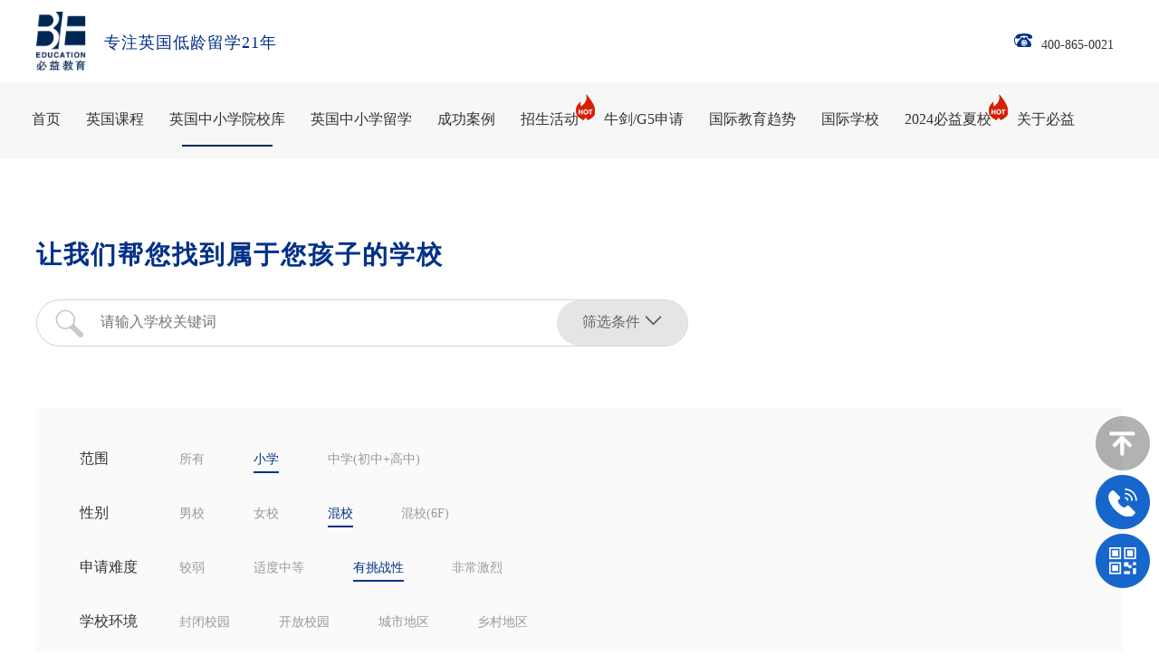

--- FILE ---
content_type: text/html; charset=utf-8
request_url: https://be.co/index.php?m=school&a=lists&category=5&school_type=3&difficulty_level=3&international_student=asc
body_size: 18700
content:

<!DOCTYPE html PUBLIC "-//W3C//DTD XHTML 1.0 Transitional//EN" "http://www.w3.org/TR/xhtml1/DTD/xhtml1-transitional.dtd">

<html xmlns="http://www.w3.org/1999/xhtml">

<head>

<meta http-equiv="Content-Type" content="text/html; charset=utf-8" />

<meta name="viewport" content="width=device-width, initial-scale=1.0, minimum-scale=1.0, maximum-scale=1.0, user-scalable=no"/>
<link rel="icon" href="/be.ico" type="img/x-ico" />
    <title>英国小学排名-英国初中排名-英国高中排名-必益教育</title>


<meta name="keywords" content="英国小学排名,英国初中排名,英国高中排名,英国私立中学排名大全,英国中学招生信息,英国女子中学排名,英国九大公学" />

<meta name="description" content="必益教育拥有260+英美加一流院校库，想了解“英国小学排名、英国初中排名、英国高中排名”，让我们帮您找到属于您孩子的学校。请咨询电话：400-865-0021"/>

<!--   响应式针对pc端部分样式  -->

<link href="/template/default/css/common.css" type="text/css" rel="stylesheet" />

<!--   响应式兼容ipad 一般宽度控制1024px  ipad尺寸是1024*768    -->

<link rel="stylesheet" type="text/css" media="only screen and (max-width:1024px),only screen and (max-device-width:1024px)" href="/template/default/css/1024.css"/>

<!--   响应式兼容手机端 一般宽度控制640px    -->

<link rel="stylesheet" type="text/css" media="only screen and (max-width:640px),only screen and (max-device-width:640px)" href="/template/default/css/640.css"/>

<link rel="stylesheet" href="/template/default/css/meanmenu.min.css" media="all" />

<link rel="stylesheet" href="/template/default/css/animate.css" media="all" />

<script type="text/javascript" src="/template/default/js/jquery-1.11.1.min.js"></script>

</head>

<body>

<div>

     <link rel="stylesheet" href="/template/admin/layui/css/layui.css">



<script src="/template/admin/layui/layui.js"></script>


<script>
    var _hmt = _hmt || [];
    (function() {
      var hm = document.createElement("script");
      hm.src = "https://hm.baidu.com/hm.js?4aca6c81f3dd8581bc5f4d518f817155";
      var s = document.getElementsByTagName("script")[0]; 
      s.parentNode.insertBefore(hm, s);
    })();
</script>

<div class="header">

     <div class="hea3">

         <div class="hea1">

            <div class="left">

                <p><a href="https://www.be.co/"><img src="/template/default/images/sy-logo.png"/><span>专注英国低龄留学21年</span></a></p>

            </div>

            <div class="right">


                <p><img src="/template/default/images/sy-1.png"/><a  href="tel:400-865-0021">400-865-0021</a></p>   

                <!-- <form action="/index.php" method="get">             

                <h1><span><select id="setype"><option value="2">活动</option><option value="15">院校</option></select><input type="hidden" name='m' value="Search" />

    <input type="hidden" name="a" value="index" />

    <input type="hidden" name="mid" value="2" />

    <input type="hidden" name="tem" value="index" />

    <input type="hidden" name="field" value="title,keywords,description" /><input type="text" class="a1" name="keywords" /><input type="submit" value="" class="a2"/></span></h1>

                </form> -->

             <!-- <h2><a href="http://en.be.co/" target="_blank">EN</a></h2> -->

            </div>

            <div class="clear"></div>

        </div>

    </div>

    <div class="dwi">

        <div class="hea">

            <div class="zg">

                <div class="nav">

                    <ul id="navMenu">

                        <li ><a href="https://www.be.co/">首页</a></li>

                        

                        
                        <li ><a href="/ygkc" rel='dropmenu1'>英国课程</a></li>

                        
                        <li class="dq"><a href="/index.php?m=school&a=index" rel='dropmenu2'>英国中小学院校库</a></li>

                        
                        <li ><a href="/ygzxxl" rel='dropmenu3'>英国中小学留学</a></li>

                        
                        <li ><a href="/successcase" rel='dropmenu4'>成功案例</a></li>

                        
                        <li ><a href="/xczm" rel='dropmenu5'>招生活动<img src="/template/default/images/sy-5.png"/></a></li>

                        
                        <li ><a href="/oxswordg5" rel='dropmenu6'>牛剑/G5申请</a></li>

                        
                        <li ><a href="/xinwenzixun" rel='dropmenu7'>国际教育趋势</a></li>

                        
                        <li ><a href="/yxfc" rel='dropmenu9'>国际学校</a></li>

                        
                        <li ><a href="https://www.be.co/internationalcamp/summer/" rel='dropmenu61'>2024必益夏校<img src="/template/default/images/sy-5.png"/></a></li>

                        
                        <li ><a href="https://www.be.co/about.html" rel='dropmenu10'>关于必益</a></li>

                        
                    </ul>
                    <p class="clear"></p>

                </div>

                <script type='text/javascript' src="/template/default/js/dropdown.js"></script>

                     <div id="dropmenu1" class="dropMenu">

                         <ul>

                              

                            
                                <li><a href="/ygkc/tbkc">中小学同步课程</a></li>

                            
                                <li><a href="/ygkc/bhks">标化考试</a></li>

                            
                                <li><a href="/ygkc/bjts">背景提升课程</a></li>

                            
                         </ul>

                     </div> 

                     <div id="dropmenu4" class="dropMenu">

                         <ul>

                              

                            
                                <li><a href="/casexx">英国小学</a></li>

                            
                                <li><a href="/casezx">英国中学</a></li>

                            
                                <li><a href="/caseg5">牛剑/G5</a></li>

                            
                         </ul>

                     </div> 

                     <div id="dropmenu5" class="dropMenu">

                         <ul>

                              

                            
                                <li><a href="/zsfh">招生峰会</a></li>

                            
                                <li><a href="/visitschool">实地访校</a></li>

                            
                                <li><a href="/xclt">专家访谈</a></li>

                            
                         </ul>

                     </div> 

                     <div id="dropmenu6" class="dropMenu">

                         <ul>

                              

                            
                                <li><a href="/oxswordg5/graduate">必益研究生中心</a></li>

                            
                                <li><a href="/shenqing/topuni">英本牛校招生会</a></li>

                            
                         </ul>

                     </div> 

                     <div id="dropmenu7" class="dropMenu">

                         <ul>

                              

                            
                                <li><a href="https://www.be.co/newsjy">教育资讯</a></li>

                            
                                <li><a href="/news">学校新闻</a></li>

                            
                                <li><a href="/huodong">活动讲座</a></li>

                            
                                <li><a href="/observation">行业观察</a></li>

                            
                                <li><a href="/xinwenzixun/UKIntroduction">英国私校介绍</a></li>

                            
                         </ul>

                     </div> 

                     <div id="dropmenu9" class="dropMenu">

                         <ul>

                              

                            
                                <li><a href="/yxfc">院校风采</a></li>

                            
                         </ul>

                     </div> 

                     <div id="dropmenu10" class="dropMenu">

                        <ul>

                             

                           
                               <li><a href="/index.php?m=list&a=index&classid=10#zhiye">职业机会</a></li>

                           
                               <li><a href="/about.html">必益故事</a></li>

                           
                        </ul>

                    </div> 
                    <div id="dropmenu61" class="dropMenu">

                        <ul>

                             

                           
                               <li><a href="/internationalcamp/summer">2024必益夏校</a></li>

                           
                        </ul>

                    </div> 

                <script type="text/javascript">cssdropdown.startchrome("navMenu")</script> 

                <header>

                    <nav>

                        <ul>

                            <li><a href="https://www.be.co/">首页</a></li>

                            

                            
                            <li><a href="/ygkc">英国课程</a>

                                <ul>

                                     

                                    
                                    <li><a href="/ygkc/tbkc">中小学同步课程</a></li>

                                    
                                    <li><a href="/ygkc/bhks">标化考试</a></li>

                                    
                                    <li><a href="/ygkc/bjts">背景提升课程</a></li>

                                    
                                </ul>

                            </li>

                            
                            <li><a href="/index.php?m=school&a=index">英国中小学院校库</a>

                                <ul>

                                     

                                    
                                </ul>

                            </li>

                            
                            <li><a href="/ygzxxl">英国中小学留学</a>

                                <ul>

                                     

                                    
                                </ul>

                            </li>

                            
                            <li><a href="/successcase">成功案例</a>

                                <ul>

                                     

                                    
                                    <li><a href="/casexx">英国小学</a></li>

                                    
                                    <li><a href="/casezx">英国中学</a></li>

                                    
                                    <li><a href="/caseg5">牛剑/G5</a></li>

                                    
                                </ul>

                            </li>

                            
                            <li><a href="/xczm">招生活动</a>

                                <ul>

                                     

                                    
                                    <li><a href="/zsfh">招生峰会</a></li>

                                    
                                    <li><a href="/visitschool">实地访校</a></li>

                                    
                                    <li><a href="/xclt">专家访谈</a></li>

                                    
                                </ul>

                            </li>

                            
                            <li><a href="/oxswordg5">牛剑/G5申请</a>

                                <ul>

                                     

                                    
                                    <li><a href="/oxswordg5/graduate">必益研究生中心</a></li>

                                    
                                    <li><a href="/shenqing/topuni">英本牛校招生会</a></li>

                                    
                                </ul>

                            </li>

                            
                            <li><a href="/xinwenzixun">国际教育趋势</a>

                                <ul>

                                     

                                    
                                    <li><a href="https://www.be.co/newsjy">教育资讯</a></li>

                                    
                                    <li><a href="/news">学校新闻</a></li>

                                    
                                    <li><a href="/huodong">活动讲座</a></li>

                                    
                                    <li><a href="/observation">行业观察</a></li>

                                    
                                    <li><a href="/xinwenzixun/UKIntroduction">英国私校介绍</a></li>

                                    
                                </ul>

                            </li>

                            
                            <li><a href="/yxfc">国际学校</a>

                                <ul>

                                     

                                    
                                    <li><a href="/yxfc">院校风采</a></li>

                                    
                                </ul>

                            </li>

                            
                            <li><a href="https://www.be.co/internationalcamp/summer/">2024必益夏校</a>

                                <ul>

                                     

                                    
                                    <li><a href="/internationalcamp/summer">2024必益夏校</a></li>

                                    
                                </ul>

                            </li>

                            
                            <li><a href="https://www.be.co/about.html">关于必益</a>

                                <ul>

                                     

                                    
                                    <li><a href="/index.php?m=list&a=index&classid=10#zhiye">职业机会</a></li>

                                    
                                    <li><a href="/about.html">必益故事</a></li>

                                    
                                </ul>

                            </li>

                            
                        </ul>

                    </nav>

                </header> 

            </div>

        </div>





        <script>

            $("#setype").on("change",function(){

                $('input[name="mid"]').attr('value', $("#setype").val());

            });

        </script>
        </div>

    </div>

	<div class="center center1">

        <div class="cent w1200">

            <div class="wd1 yxk1" id="zs">

                <h1>让我们帮您找到属于您孩子的学校</h1>

                <div class="yxk1-1">
                    <form action="/index.php#zs" method="get">
                    <input type="hidden" name="category" value="5">                    <input type="hidden" name="school_type" value="3">                    <input type="hidden" name="difficulty_level" value="3">                                        <input type="hidden" name="m" value="School">
                    <input type="hidden" name="a" value="lists">
                    <h2><input type="text" name="keys" placeholder="请输入学校关键词" value="" /><button>筛选条件<img src="/template/default/images/yxkxq-2.png"/></button></h2>
                    </form>
                    
                </div>

                <div class="yxk1-2">

                    <p><span class="left">范围</span>

                    <span class="right"><span><a href="/index.php?m=school&a=lists&school_type=3&difficulty_level=3&international_student=asc&category=1#zs" >所有</a></span>

                    <span><a href="/index.php?m=school&a=lists&school_type=3&difficulty_level=3&international_student=asc&category=5#zs" class="curr">小学</a></span>

                    <span><a href="/index.php?m=school&a=lists&school_type=3&difficulty_level=3&international_student=asc&category=134#zs" >中学(初中+高中)</a></span></span></p>

                    <p><span class="left">性别</span>

                    <span class="right"><span><a href="/index.php?m=school&a=lists&category=5&difficulty_level=3&international_student=asc&school_type=1#zs" >男校</a></span>

                    <span><a href="/index.php?m=school&a=lists&category=5&difficulty_level=3&international_student=asc&school_type=2#zs" >女校</a></span>

                    <span><a href="/index.php?m=school&a=lists&category=5&difficulty_level=3&international_student=asc&school_type=3#zs" class="curr">混校</a></span>

                    <span><a href="/index.php?m=school&a=lists&category=5&difficulty_level=3&international_student=asc&school_type=4#zs" >混校(6F)</a></span></span></p>

                    <p><span class="left">申请难度</span>

                    <span class="right"><span><a href="/index.php?m=school&a=lists&category=5&school_type=3&international_student=asc&difficulty_level=1#zs" >较弱</a></span>

                    <span><a href="/index.php?m=school&a=lists&category=5&school_type=3&international_student=asc&difficulty_level=2#zs" >适度中等</a></span>

                    <span><a href="/index.php?m=school&a=lists&category=5&school_type=3&international_student=asc&difficulty_level=3#zs" class="curr">有挑战性</a></span>

                    <span><a href="/index.php?m=school&a=lists&category=5&school_type=3&international_student=asc&difficulty_level=4#zs" >非常激烈</a></span></span></p>

                    <p><span class="left">学校环境</span>

                    <span class="right"><span><a href="/index.php?m=school&a=lists&category=5&school_type=3&difficulty_level=3&international_student=asc&environment=1#zs" >封闭校园</a></span>

                    <span><a href="/index.php?m=school&a=lists&category=5&school_type=3&difficulty_level=3&international_student=asc&environment=2#zs" >开放校园</a></span>

                    <span><a href="/index.php?m=school&a=lists&category=5&school_type=3&difficulty_level=3&international_student=asc&environment=3#zs" >城市地区</a></span>

                    <span><a href="/index.php?m=school&a=lists&category=5&school_type=3&difficulty_level=3&international_student=asc&environment=4#zs" >乡村地区</a></span></span></p>

                    <p><span class="left">排序方式</span>

                    <span class="right"><span><a href="/index.php?m=school&a=lists&category=5&school_type=3&difficulty_level=3&oxford_cam_enroll_rate=asc#zs" class="" ><img src="/template/default/images/yxkxq-13.png"/><img src="/template/default/images/yxkxq-12.png"/><img src="/template/default/images/yxkxq-11.png"/>牛剑比</a></span>

                    <span><a href="/index.php?m=school&a=lists&category=5&school_type=3&difficulty_level=3&founded_in=asc#zs" class="" ><img src="/template/default/images/yxkxq-13.png"/><img src="/template/default/images/yxkxq-12.png"/><img src="/template/default/images/yxkxq-11.png"/>建校时间</a></span>

                    <span><a href="/index.php?m=school&a=lists&category=5&school_type=3&difficulty_level=3&international_student=desc#zs" class="asc" ><img src="/template/default/images/yxkxq-13.png"/><img src="/template/default/images/yxkxq-12.png"/><img src="/template/default/images/yxkxq-11.png"/>寄宿生比例</a></span>

                    <span><a href="/index.php?m=school&a=lists&category=5&school_type=3&difficulty_level=3&boarding_student=asc#zs" class="" ><img src="/template/default/images/yxkxq-13.png"/><img src="/template/default/images/yxkxq-12.png"/><img src="/template/default/images/yxkxq-11.png"/>国际生比例</a></span></span></p>

                </div>

            </div>

            <div class="yxk2">

                <h1>共筛选到<span>4</span>所学校...</h1>

            </div>

            <div class="yxk3">

                
                <div class="yxk3-1">

                    <div class="left">

                        <p><img src="https://sg-media.oss-cn-shanghai.aliyuncs.com/be-service-portal/34c8c6ce18734f17a197466297f0954d_61c42fecf360655e.jpg"/><span></span></p>

                    </div>

                    <div class="right">

                        <h1><span class="e1">阿伯利霍尔学院<strong>Abberley Hall</strong></span>


                    <span class="e2" id="e2"><a href="javascript:;">查看详情&nbsp;&nbsp;→</a></span>



                </h1>

                        <ul>

                            <li>学校类型:<span>混校</span></li>

                            <li>学校性质:<span>英国预备小学</span></li>

                            <li>建校时间:<span>1878</span></li>

                            <li>是否有GCSE:<span></span></li>

                            <li>学生年龄段:<span>2~13</span></li>

                            <li>牛剑升学率:<span></span></li>

                            <li>在校学生数:<span>160</span></li>

                            <li>是否有A-Level:<span></span></li>

                        </ul>

                    </div>

                    <div class="clear"></div>

                </div>

                
                <div class="yxk3-1">

                    <div class="left">

                        <p><img src="https://sg-media.oss-cn-shanghai.aliyuncs.com/be-service-portal/5eb9a8745dfc4ea19bfdb631b653d585_Elstree1.jpg"/><span></span></p>

                    </div>

                    <div class="right">

                        <h1><span class="e1">埃斯特利预备学校<strong>Elstree School</strong></span>


                    <span class="e2" id="e2"><a href="javascript:;">查看详情&nbsp;&nbsp;→</a></span>



                </h1>

                        <ul>

                            <li>学校类型:<span>混校</span></li>

                            <li>学校性质:<span>英国预备小学</span></li>

                            <li>建校时间:<span>1848</span></li>

                            <li>是否有GCSE:<span></span></li>

                            <li>学生年龄段:<span>8~13</span></li>

                            <li>牛剑升学率:<span></span></li>

                            <li>在校学生数:<span>215</span></li>

                            <li>是否有A-Level:<span></span></li>

                        </ul>

                    </div>

                    <div class="clear"></div>

                </div>

                
                <div class="yxk3-1">

                    <div class="left">

                        <p><img src="https://sg-media.oss-cn-shanghai.aliyuncs.com/be-service-portal/31f305abc3c7409285e75c11b0682809_Highfield1.jpg"/><span></span></p>

                    </div>

                    <div class="right">

                        <h1><span class="e1">海菲尔德预备学校<strong>Highfield Prep School</strong></span>


                    <span class="e2" id="e2"><a href="javascript:;">查看详情&nbsp;&nbsp;→</a></span>



                </h1>

                        <ul>

                            <li>学校类型:<span>混校</span></li>

                            <li>学校性质:<span>英国预备小学</span></li>

                            <li>建校时间:<span>1965</span></li>

                            <li>是否有GCSE:<span></span></li>

                            <li>学生年龄段:<span>8~13</span></li>

                            <li>牛剑升学率:<span></span></li>

                            <li>在校学生数:<span>300</span></li>

                            <li>是否有A-Level:<span></span></li>

                        </ul>

                    </div>

                    <div class="clear"></div>

                </div>

                
                <div class="yxk3-1">

                    <div class="left">

                        <p><img src="https://sg-media.oss-cn-shanghai.aliyuncs.com/be-service-portal/e2dea2e92a4644999dec6f9ec3c164f1_Lambrook1.jpg"/><span></span></p>

                    </div>

                    <div class="right">

                        <h1><span class="e1">兰布鲁克学校<strong>Lambrook School</strong></span>


                    <span class="e2" id="e2"><a href="javascript:;">查看详情&nbsp;&nbsp;→</a></span>



                </h1>

                        <ul>

                            <li>学校类型:<span>混校</span></li>

                            <li>学校性质:<span>英国预备小学</span></li>

                            <li>建校时间:<span>1860</span></li>

                            <li>是否有GCSE:<span></span></li>

                            <li>学生年龄段:<span>3~13</span></li>

                            <li>牛剑升学率:<span></span></li>

                            <li>在校学生数:<span>560</span></li>

                            <li>是否有A-Level:<span></span></li>

                        </ul>

                    </div>

                    <div class="clear"></div>

                </div>

                
            </div>

            <p class="fy fy1"></p>

        </div>

	</div>

    
        
        <!-- <dl>

            <dt><img src="/template/default/images/yxx.png"/></dt>

            <dd>汤布里奇公学</dd>

        </dl>

        <dl class="oo1">

            <dt><img src="/template/default/images/yxx.png"/></dt>

            <dd>汤布里奇公学</dd>

        </dl> -->

            <div class="footer">



    <div class="foot">



        <div class="foot1">


            <div class="fo1">

                    <h1><a href="https://www.be.co/about.html"><img src="/template/default/images/sy-62.png"/></a></h1>



                    <a href="https://www.be.co/about.html"><h2>二十一年专注英国低龄教育</h2>



                    <p>坚持以学生为本，<br/>提供高端国际教育咨询服务，<br/>帮助他们入读梦想中的英国菁英学府。</p>

</a>

                    <h3>
                        <a href="https://www.zhihu.com/org/bi-yi-jiao-yu-33" target="_blank"><img src="/template/default/images/sy-63.png"/></a>
                        <a href="https://www.xiaohongshu.com/user/profile/5d523c14000000001000e941" target="_blank"><img src="/template/default/images/redbook.png"/></a>
                        <a href="https://www.douyin.com/user/MS4wLjABAAAAXSSSugqXpGk8rNTPW9-kcjjGrr0Fmi8UxXDmOi378_4" target="_blank"><img src="/template/default/images/douyin.png"/></a>
                        <!-- <a href="#"><img src="/template/default/images/sy-66.png"/></a>
                        <a href="#"><img src="/template/default/images/sy-67.png"/></a> -->
                    </h3>


            </div>
        </a>


            <div class="fo2">



                <ul>



                    <li><a href="/ygkc/tbkc">英国课程</a></li>



                    <li><a href="/ygzxxl">英国中小学留学</a></li>



                    <li><a href="/successcase">成功案例</a></li>



                    <li><a href="/xczm">招生活动</a></li>



                    <li><a href="/internationalcamp/summer">必益夏校</a></li>



                    <li><a href="/xinwenzixun">行业观察</a></li>



                    <li><a href="/yxfc">国际学校</a></li>



                    <li><a href="https://www.be.co/about.html">关于必益</a></li>



                </ul>



            </div>



            <div class="fo3">

                <p><span>欢迎致电</span>400-865-0021<br/>021-33607080</p>

                <dl>



                    <dt><img src="/template/default/images/sy-68.png"/></dt>



                    <dd>欢迎添加微信沟通</dd>



                </dl>



            </div>



        </div>



    </div>



    <div class="foot2">



        <p>MANAGED BY BE INTERNATIONAL EDUCATION 
            <!-- <script type="text/javascript" src="//js.users.51.la/21476059.js"></script> -->
        <br/>2019 BE EDUCATION上海必以教育科技有限公司版权所有<a href="https://beian.miit.gov.cn/" target="_blank" rel="nofollow">沪ICP备17054368号</a><br/>

</p>
<p><a target="_blank" href="../privacyPolicy.html">Privacy Policy</a></p>
        
        <div style="text-align:center;margin-top: 15px;">
            <a target="_blank" href="" style="display:inline-block;text-decoration:none;height:20px;line-height:20px;">
                <img src="/template/default/images/police.png" style="float:left;"/>
                <p style="float:left;height:20px;line-height:20px;margin: 0px 0px 0px 5px; color:#939393;">沪公网安备 31010602007035号  
</p >
 <p class="youqing">友情链接：
<a href="https://www.altrv.com/" target="_blank">菲律宾签证</a><span>|</span><a href="https://www.omtvisa.com" target="_blank">投资移民公司</a><span>|</span><a href="https://yiyaqimeng.com" target="_blank">教育资料网</a><span>|</span><a href="https://yunjiaoweb.com" target="_blank">北京家教</a><span>|</span><a href="http://www.523et.com" target="_blank">西安易学国际小语种教育</a><span>|</span><a href="http://www.liuxue521.com" target="_blank">日本留学</a><span>|</span><a href="http://www.mba-sz.com" target="_blank">深圳总裁班</a><span>|</span><a href="http://www.bjyuanzhen.com" target="_blank">北京考研</a><span>|</span><a href="http://www.gzxzcxly.com" target="_blank">黄埔军校拓展基地</a><span>|</span><a href="/web/" target="_blank">英国低龄留学</a><span>|</span><a href="/sitemap.xml" target="_blank">网站地图</a><span>|</span>
 </p >

            </a>
        </div>

    </div>



</div> 


<script>
    $(".youqing span:last").hide();
</script>



<div class="dl">

    <p class="dl-0"></p>

    <div class="dl-1">
        <h4>x</h4>
        <h1>登录</h1>
        <p><span><select><option>+86</option><option>+852</option></select></span><input type="text" placeholder="请输入手机号" id="phone" name="phone"/></p>
        <p class="h1"><span><img src="/template/default/images/dl-2.png"/></span><input type="text" name="code" id="code" placeholder="请输入验证码"/><input type="button" onclick="get_sms()" id="btn" value="获取验证码"/></p>
        <h2><input type="submit" onclick="register()" value="登录"/></h2>
        <h3><input type="checkbox" id="xuan"/>同意<a href="#">《必益教育用户登录协议》</a></h3>
    </div>
</div>
<!-- <div class="dbd">
    <p class="dl-0"></p>
    <div class="dbd-1">
        <h5><img src="/template/default/images/gb.png"/></h5>
        <div class="left">
            <h1>您好!</h1>
            <p>很高兴您喜欢我们的网站。为了获取更好的体验和服务，请完善信息，我们还会为您准备一份「免费的英国教育指南杂志」。</p>
        </div>
        <div class="right">
            <form id="info">
            <h1><span>称呼<img src="/template/default/images/bd-2.png"/></span></h1>
            <h2><label><input type="radio" name="short_name" value="先生" />先生</label> <label><input type="radio" name="short_name" value="女士" />女士</label></h2>
            <div>
                <h1><span>姓名<img src="/template/default/images/bd-2.png"/></span><input type="text" name="name" id="name1"/></h1>
                <h1><span>微信号</span><input type="text" name="wxchat"/></h1>
            </div>
            <h1><span>手机号<img src="/template/default/images/bd-2.png"/></span></h1>
            <h3><select><option>+86</option></select><input type="text"/></h3>
            <h1 class="g1"><span>邮箱</span><input type="text" name="email" name="email1"/></h1>
            <div>
                <h1><span>孩子出生日期</span><input type="text" name="birth"/></h1>
                <h1><span>居住城市</span><input type="text" name="city"/></h1>
                <h1><span>现就读学校</span><input type="text" name="school"/></h1>
                <h1><span>目标院校</span><input type="text" name="purpose"/></h1>
            </div>
            <h1><span>我的可通话时间</span></h1>
            <h2><label><input type="radio" name="talk_time" value="上午" />上午</label> <label><input type="radio" name="talk_time" value="下午" />下午</label> <label><input type="radio" name="talk_time" value="晚上" />晚上</label></h2>
            <input type="hidden" name="user1" value="">
            <h4><input type="button" value="确认" onclick="return tj_info()" /></h4>
            <p>欢迎联系我们400-865-0021或021-33607080<br/>9:00 am- 18:00 pm (周一至周五)</p>
            </form>
        </div>
        <div class="clear"></div>
    </div>
</div> -->


<!-- <div class="zxz">
    <ul>
        <li><a href="#"><img src="/template/default/images/1.png"/></a></li>
        <li><img src="/template/default/images/2.png"/><div>
            <h1>全国统一咨询热线<span>400-865-0021</span></h1>
            <form action='/index.php?m=Form&a=index' method='post'> 
            <p><span>姓名：</span><input type="text" name='name'/></p>
            <p><span>电话：</span><input type="text" name='tel' id="tel1"/></p>
            <input type='hidden' name='id' value=1 />
            <h2><input type="submit" value="点击马上给您回电" name='dyFormSub' id="anniu4"/></h2>
            </form>
            <h3><img src="/template/default/images/sy-75.png"/>成功提交后我们将尽快与您联系，请注意来电哦</h3>
        </div></li>
        <li><img src="/template/default/images/3.png"/><div><h3><img src="/template/default/images/sy-74.png"/></h3></div></li>
    </ul>
</div> -->

<div class="zxz">
    <ul>
        <li><a href="#"><img src="/template/default/images/1.png" /></a></li>
        <li>
            <img src="/template/default/images/2.png" />
            <div class="zxz_form" id="zxz_form">
                <h1>全国统一咨询热线<span>
                        400-865-0021
                    </span></h1>
                <form id="form0" name="WebToLeads" method='post'>
                    <div class='field'><input type="text" name='name' placeholder="姓名：" id="name_chart" /></div>
                    <div class='field'><input type="text" name='tel' placeholder="电话：" id="tel_chart" /></div>
                    <div class='field' style="display: flex; align-items: center;">
                        <input type="text" placeholder="Verification Code:" name="enterdigest" id="enterdigest_home" style="width: 50%;" />
                        <div style="display: flex; align-items: center; border-left: 1px solid #333;padding-left: 5px;">
                            <img id='enterdigest_home_img'
                                 style="height:40px"
                                src='https://crm.zoho.com.cn/crm/CaptchaServlet?formId=bfbe4711f39b4b79ae059a994512b3bd73e0cfc2c563f916310bfb0c20e422e1&grpid=88e8a6b20f31daf6278e8855a316dd9be31a48c88abebbe9e999d2541f17e7f6'>
                            <a href='javascript:;' onclick='reloadImg219832000034712153("enterdigest_home_img");' style="font-size: 10px">Reload</a>
                        </div>
                    </div>
                    <input type='hidden' name='id' value=1 />
                    <h2><input type="button" value="点击马上给您回电" name='dyFormSub' id="submitZohoForm0" /></h2>
                </form>
                <h3><img src="/template/default/images/sy-75.png"/> &nbsp;成功提交后我们将尽快与您联系，请注意来电哦</h3>
            </div>
        </li>
        <li>
            <img src="/template/default/images/3.png" />
            <div class="zxz_form zxz_form_code">
                <img src="/template/default/images/sy-74.png" />
            </div>
        </li>
    </ul>
</div>
<div class="zohoForm_wrap" style="display: none">
    <!-- Note :
       - You can modify the font style and form style to suit your website. 
       - Code lines with comments Do not remove this code are required for the form to work properly, make sure that you do not remove these lines of code. 
       - The Mandatory check script can modified as to suit your business needs. 
       - It is important that you test the modified form before going live.
       - Do not remove captcha and other form elements that are necessary for the form to work.  -->
       <div id='crmWebToEntityForm' class='zcwf_lblLeft crmWebToEntityForm' style='background-color: white;color: black;max-width: 600px;'>
        <meta name='viewport' content='width=device-width, initial-scale=1.0'>
         <META HTTP-EQUIV ='content-type' CONTENT='text/html;charset=UTF-8'>
         
      <form id='webform219832000034712153' action='https://crm.zoho.com.cn/crm/WebToLeadForm' name=WebToLeads219832000034712153 method='POST' onSubmit='javascript:document.charset="UTF-8"; return checkMandatory219832000034712153()' accept-charset='UTF-8'>
       <input type='text' style='display:none;' name='xnQsjsdp' value='2f5e0c9472a428cec06313491a5eef636a80e95dfe7114926b4ffc29b18fe167'></input> 
       <input type='hidden' name='zc_gad' id='zc_gad' value=''></input>
       <input type='text' style='display:none;' name='xmIwtLD' value='94bf1123288918995dd564aab1f37cace7f42e5bef990fa062f775c62c693a4a486bee5349b9781f139f917b909b7404'></input> 
       <input type='text'  style='display:none;' name='actionType' value='TGVhZHM='></input>
       <input type='text' style='display:none;' name='returnURL' > </input>
           <!-- Do not remove this code. -->
      <style>
      html,body{
          margin: 0px;
      }
      #crmWebToEntityForm.zcwf_lblLeft {
          width:100%;
          padding: 25px;
          margin: 0 auto;
          box-sizing: border-box;
      }
      #crmWebToEntityForm.zcwf_lblLeft * {
          box-sizing: border-box;
      }
      #crmWebToEntityForm{text-align: left;}
      #crmWebToEntityForm * {
          direction: ltr;
      }
      .zcwf_lblLeft .zcwf_title {
          word-wrap: break-word;
          padding: 0px 6px 10px;
          font-weight:bold }.zcwf_lblLeft.cpT_primaryBtn:hover{
          background: linear-gradient(#02acff 0,#006be4 100%) no-repeat padding-box !important;
          box-shadow: 0 -2px 0 0 #0159b9 inset !important;
          border: 0 !important;
          color: #fff !important;
          outline: 0 !important;
      }.zcwf_lblLeft .zcwf_col_fld input[type=text], input[type=password], .zcwf_lblLeft .zcwf_col_fld textarea {
          width: 60%;
          border: 1px solid #c0c6cc !important;
          resize: vertical;
          border-radius: 2px;
          float: left;
      }
      .zcwf_lblLeft .zcwf_col_lab {
          width: 30%;
          word-break: break-word;
          padding: 0px 6px 0px;
          margin-right: 10px;
          margin-top: 5px;
          float: left;
          min-height: 1px;
      }
      .zcwf_lblLeft .zcwf_col_fld {
          float: left;
          width: 68%;
          padding: 0px 6px 0px;
          position: relative;
          margin-top: 5px;
      }
      .zcwf_lblLeft .zcwf_privacy{padding: 6px;}
      .zcwf_lblLeft .wfrm_fld_dpNn{display: none;}
      .dIB{display: inline-block;}
      .zcwf_lblLeft .zcwf_col_fld_slt {
          width: 60%;
          border: 1px solid #ccc;
          background: #fff;
          border-radius: 4px;
          font-size: 12px;
          float: left;
          resize: vertical;
          padding: 2px 5px;
      }
      .zcwf_lblLeft .zcwf_row:after, .zcwf_lblLeft .zcwf_col_fld:after {
          content: '';
          display: table;
          clear: both;
      }
      .zcwf_lblLeft .zcwf_col_help {
          float: left;
          margin-left: 7px;
          font-size: 12px;
          max-width: 35%;
          word-break: break-word;
      }
      .zcwf_lblLeft .zcwf_help_icon {
          cursor: pointer;
          width: 16px;
          height: 16px;
          display: inline-block;
          background: #fff;
          border: 1px solid #c0c6cc;
          color: #c1c1c1;
          text-align: center;
          font-size: 11px;
          line-height: 16px;
          font-weight: bold;
          border-radius: 50%;
      }
      .zcwf_lblLeft .zcwf_row {margin: 15px 0px;}
      .zcwf_lblLeft .formsubmit {
          margin-right: 5px;
          cursor: pointer;
          color: var(--baseColor);
          font-size: 12px;
      }
      .zcwf_lblLeft .zcwf_privacy_txt {
          width: 90%;
          color: rgb(0, 0, 0);
          font-size: 12px;
          font-family: Arial;
          display: inline-block;
          vertical-align: top;
          color: var(--baseColor);
          padding-top: 2px;
          margin-left: 6px;
      }
      .zcwf_lblLeft .zcwf_button {
          font-size: 12px;
          color: var(--baseColor);
          border: 1px solid #c0c6cc;
          padding: 3px 9px;
          border-radius: 4px;
          cursor: pointer;
          max-width: 120px;
          overflow: hidden;
          text-overflow: ellipsis;
          white-space: nowrap;
      }
      .zcwf_lblLeft .zcwf_tooltip_over{
          position: relative;
      }
      .zcwf_lblLeft .zcwf_tooltip_ctn{
          position: absolute;
          background: #dedede;
          padding: 3px 6px;
          top: 3px;
          border-radius: 4px;word-break: break-word;
          min-width: 100px;
          max-width: 150px;
          color: var(--baseColor);
          z-index: 100;
      }
      .zcwf_lblLeft .zcwf_ckbox{
          float: left;
      }
      .zcwf_lblLeft .zcwf_file{
          width: 55%;
          box-sizing: border-box;
          float: left;
      }
      .cBoth:after{
          content:'';
          display: block;
          clear: both;
      }
      @media all and (max-width: 600px) {
          .zcwf_lblLeft .zcwf_col_lab, .zcwf_lblLeft .zcwf_col_fld {
              width: auto;
              float: none !important;
          }
          .zcwf_lblLeft .zcwf_col_help {width: 40%;}
      }
      </style>
      <div class='zcwf_title' style='max-width: 600px;color: black; font-family:Arial;'>be.co - webform</div><div class='zcwf_row'><div class='zcwf_col_lab' style='font-size:12px; font-family: Arial;'><label for='Last_Name'>Last Name<span style='color:red;'>*</span></label></div><div class='zcwf_col_fld'><input type='text' id='Last_Name' aria-required='true' aria-label='Last Name' name='Last Name' aria-valuemax='80' maxlength='80'></input><div class='zcwf_col_help'></div></div></div><div class='zcwf_row'><div class='zcwf_col_lab' style='font-size:12px; font-family: Arial;'><label for='Company'>Account Name<span style='color:red;'>*</span></label></div><div class='zcwf_col_fld'><input type='text' id='Company' aria-required='true' aria-label='Company' name='Company' aria-valuemax='200' maxlength='200'></input><div class='zcwf_col_help'></div></div></div><div class='zcwf_row'><div class='zcwf_col_lab' style='font-size:12px; font-family: Arial;'><label for='Mobile'>Mobile</label></div><div class='zcwf_col_fld'><input type='text' id='Mobile' aria-required='false' aria-label='Mobile' name='Mobile' aria-valuemax='30' maxlength='30'></input><div class='zcwf_col_help'></div></div></div><div class='zcwf_row'><div class='zcwf_col_lab' style='font-size:12px; font-family: Arial;'><label for='Email'>Email</label></div><div class='zcwf_col_fld'><input type='text' ftype='email' autocomplete='false' id='Email' aria-required='false' aria-label='Email' name='Email' aria-valuemax='100' crmlabel='' maxlength='100'></input><div class='zcwf_col_help'></div></div></div><div class='zcwf_row wfrm_fld_dpNn'><div class='zcwf_col_lab' style='font-size:12px; font-family: Arial;'><label for='Lead_Status'>Lead Status</label></div><div class='zcwf_col_fld'><select class='zcwf_col_fld_slt' role='combobox' aria-expanded='false' aria-haspopup='listbox' id='Lead_Status' onChange='addAriaSelected219832000034712153()' aria-required='false' aria-label='Lead Status' name='Lead Status'  >
                  <option value='-None-'>-None-</option>
              <option selected value='New'>New</option>
                  <option value='Valid'>Valid</option>
                  <option value='Inactive'>Invalid</option>
                  <option value='Lost'>Lost</option>
                  <option value='Withdrawn'>Withdrawn</option>
                  <option value='Existing'>Existing</option>
                  <option value='Completed'>Completed</option>
                  <option value='Expelled'>Expelled</option>
                  <option value='Event&#x20;App'>Event App</option>
                  <option value='Dead'>Dead</option>
                  <option value='Online&#x20;App'>Online App</option>
                  <option value='Invalid&#x20;Phone'>Invalid Phone</option>
                  <option value='Not&#x20;Interested'>Not Interested</option>
                  <option value='Center&#x20;App'>Center App</option>
                  <option value='Too&#x20;Far'>Too Far</option>
                  <option value='Too&#x20;Young'>Too Young</option>
                  <option value='Too&#x20;Expensive'>Too Expensive</option>
                  <option value='No&#x20;Answer'>No Answer</option>
                  <option value='Follow'>Follow</option>
                  <option value='Online&#x20;Event'>Online Event</option>
                  <option value='Duplicate'>Duplicate</option>
                  <option value='Too&#x20;Old'>Too Old</option>
                  <option value='No&#x20;Kids'>No Kids</option>
                  <option value='Lost&#x28;Invalid&#x29;'>Lost&#x28;Invalid&#x29;</option>
                  <option value='Spy'>Spy</option>
                  <option value='Partner'>Partner</option>
                  <option value='Pending'>Pending</option>
              </select><div class='zcwf_col_help'></div></div></div><div class='zcwf_row wfrm_fld_dpNn'><div class='zcwf_col_lab' style='font-size:12px; font-family: Arial;'><label for='LEADCF29'>Lead Stage</label></div><div class='zcwf_col_fld'><select class='zcwf_col_fld_slt' role='combobox' aria-expanded='false' aria-haspopup='listbox' id='LEADCF29' onChange='addAriaSelected219832000034712153()' aria-required='false' aria-label='LEADCF29' name='LEADCF29'  >
                  <option value='-None-'>-None-</option>
              <option selected value='New'>New</option>
                  <option value='Attempting&#x20;to&#x20;Contact'>Attempting to Contact</option>
                  <option value='Contact&#x20;Made'>Contact Made</option>
                  <option value='Inactive'>Inactive</option>
                  <option value='Prospect'>Prospect</option>
                  <option value='Rejected'>Rejected</option>
                  <option value='Offered'>Offered</option>
                  <option value='Paid'>Paid</option>
              </select><div class='zcwf_col_help'></div></div></div><div class='zcwf_row wfrm_fld_dpNn'><div class='zcwf_col_lab' style='font-size:12px; font-family: Arial;'><label for='LEADCF4'>Business  Unit</label></div><div class='zcwf_col_fld'><select class='zcwf_col_fld_slt' role='combobox' aria-expanded='false' aria-haspopup='listbox' id='LEADCF4' onChange='addAriaSelected219832000034712153()' aria-required='false' aria-label='LEADCF4' name='LEADCF4' multiple >
              <option selected value='SA'>SA</option>
                  <option value='WAS'>WAS</option>
                  <option value='TE'>TE</option>
                  <option value='SC'>SC</option>
                  <option value='PE'>PE</option>
              </select><div class='zcwf_col_help'></div></div></div><div class='zcwf_row wfrm_fld_dpNn'><div class='zcwf_col_lab' style='font-size:12px; font-family: Arial;'><label for='LEADCF1'>BU Detail</label></div><div class='zcwf_col_fld'><select class='zcwf_col_fld_slt' role='combobox' aria-expanded='false' aria-haspopup='listbox' id='LEADCF1' onChange='addAriaSelected219832000034712153()' aria-required='false' aria-label='LEADCF1' name='LEADCF1' multiple >
                  <option value='WASCZ'>WASCZ</option>
                  <option value='WASHZ'>WASHZ</option>
                  <option value='WASNJ'>WASNJ</option>
                  <option value='WASHK'>WASHK</option>
                  <option value='Beijing'>Beijing</option>
                  <option value='Singapore'>Singapore</option>
                  <option value='Hong&#x20;Kong'>Hong Kong</option>
              <option selected value='Shanghai'>Shanghai</option>
                  <option value='Tokyo'>Tokyo</option>
                  <option value='London'>London</option>
                  <option value='Hangzhou'>Hangzhou</option>
                  <option value='Shenzhen'>Shenzhen</option>
              </select><div class='zcwf_col_help'></div></div></div><div class='zcwf_row'><div class='zcwf_col_lab' style='font-size:12px; font-family: Arial;'><label for='LEADCF160'>Current Grade</label></div><div class='zcwf_col_fld'><select class='zcwf_col_fld_slt' role='combobox' aria-expanded='false' aria-haspopup='listbox' id='LEADCF160' onChange='addAriaSelected219832000034712153()' aria-required='false' aria-label='LEADCF160' name='LEADCF160'  >
                  <option value='-None-'>-None-</option>
                  <option value='Toddler'>Toddler</option>
                  <option value='K1&#x20;&#x2f;&#x20;Nursery'>K1 &#x2f; Nursery</option>
                  <option value='K2&#x20;&#x2f;&#x20;Reception'>K2 &#x2f; Reception</option>
                  <option value='K3&#x20;&#x2f;&#x20;Year&#x20;1'>K3 &#x2f; Year 1</option>
                  <option value='Grade&#x20;1&#x20;&#x2f;&#x20;Year&#x20;2'>Grade 1 &#x2f; Year 2</option>
                  <option value='Grade&#x20;2&#x20;&#x2f;&#x20;Year&#x20;3'>Grade 2 &#x2f; Year 3</option>
                  <option value='Grade&#x20;3&#x20;&#x2f;&#x20;Year&#x20;4'>Grade 3 &#x2f; Year 4</option>
                  <option value='Grade&#x20;4&#x20;&#x2f;&#x20;Year&#x20;5'>Grade 4 &#x2f; Year 5</option>
                  <option value='Grade&#x20;5&#x20;&#x2f;&#x20;Year&#x20;6'>Grade 5 &#x2f; Year 6</option>
                  <option value='Grade&#x20;6&#x20;&#x2f;&#x20;Year&#x20;7'>Grade 6 &#x2f; Year 7</option>
                  <option value='Grade&#x20;7&#x20;&#x2f;&#x20;Year&#x20;8'>Grade 7 &#x2f; Year 8</option>
                  <option value='Grade&#x20;8&#x20;&#x2f;&#x20;Year&#x20;9'>Grade 8 &#x2f; Year 9</option>
                  <option value='Grade&#x20;9&#x20;&#x2f;&#x20;Year&#x20;10'>Grade 9 &#x2f; Year 10</option>
                  <option value='Grade&#x20;9&#x20;&#x2f;&#x20;Pre-AY'>Grade 9 &#x2f; Pre-AY</option>
                  <option value='Grade&#x20;10&#x20;&#x2f;&#x20;Year&#x20;11'>Grade 10 &#x2f; Year 11</option>
                  <option value='Grade&#x20;10&#x20;&#x2f;&#x20;Pre-AX'>Grade 10 &#x2f; Pre-AX</option>
                  <option value='Grade&#x20;11&#x20;&#x2f;&#x20;Year&#x20;12'>Grade 11 &#x2f; Year 12</option>
                  <option value='Grade&#x20;12&#x20;&#x2f;&#x20;Year&#x20;13'>Grade 12 &#x2f; Year 13</option>
                  <option value='Grade2&#x2f;Year3'>Grade2&#x2f;Year3</option>
                  <option value='&#x521d;&#x4e8c;'>&#x521d;&#x4e8c;</option>
                  <option value='K1&#x2f;Nursery'>K1&#x2f;Nursery</option>
                  <option value='Grade&#x20;10'>Grade 10</option>
                  <option value='Grade&#x20;10&#x20;&#x20;&#x2f;&#x20;Year&#x20;11'>Grade 10  &#x2f; Year 11</option>
                  <option value='&#x4e8c;&#x5e74;&#x7ea7;'>&#x4e8c;&#x5e74;&#x7ea7;</option>
                  <option value='&#x5b66;&#x524d;&#x20;Toddler'>&#x5b66;&#x524d; Toddler</option>
                  <option value='Grade&#x20;2&#x2f;Year&#x20;3'>Grade 2&#x2f;Year 3</option>
                  <option value='Grade&#x20;3&#x2f;Year&#x20;4'>Grade 3&#x2f;Year 4</option>
                  <option value='&#x5c0f;&#x5b66;&#x56db;&#x5e74;&#x7ea7;'>&#x5c0f;&#x5b66;&#x56db;&#x5e74;&#x7ea7;</option>
                  <option value='Grade&#x20;1&#x2f;Year&#x20;2'>Grade 1&#x2f;Year 2</option>
                  <option value='&#x516d;&#x5e74;&#x7ea7;&#x20;Grade&#x20;6&#x20;&#x20;&#x2f;&#x20;Year&#x20;7'>&#x516d;&#x5e74;&#x7ea7; Grade 6  &#x2f; Year 7</option>
                  <option value='Grade&#x20;7&#x2f;Year&#x20;8'>Grade 7&#x2f;Year 8</option>
                  <option value='K3&#x2f;Year&#x20;1'>K3&#x2f;Year 1</option>
                  <option value='Grade&#x20;8&#x2f;Year&#x20;9'>Grade 8&#x2f;Year 9</option>
                  <option value='Grade&#x20;5&#x2f;Year&#x20;6'>Grade 5&#x2f;Year 6</option>
                  <option value='10'>10</option>
                  <option value='Grade&#x20;6&#x2f;Year&#x20;7'>Grade 6&#x2f;Year 7</option>
                  <option value='11'>11</option>
                  <option value='year&#x20;9'>year 9</option>
                  <option value='year&#x20;8'>year 8</option>
                  <option value='Grade&#x20;3&#x2f;&#x20;Year&#x20;4'>Grade 3&#x2f; Year 4</option>
                  <option value='year&#x20;7'>year 7</option>
                  <option value='year&#x20;6'>year 6</option>
                  <option value='year&#x20;5'>year 5</option>
                  <option value='7&#x5e74;&#x7ea7;'>7&#x5e74;&#x7ea7;</option>
                  <option value='Grade&#x20;7&#x2f;&#x20;Year&#x20;9'>Grade 7&#x2f; Year 9</option>
                  <option value='Grade&#x20;7&#x2f;&#x20;Year&#x20;8'>Grade 7&#x2f; Year 8</option>
                  <option value='&#x9ad8;&#x4e09;&#x20;Grade&#x20;12&#x20;&#x2f;&#x20;Year&#x20;13'>&#x9ad8;&#x4e09; Grade 12 &#x2f; Year 13</option>
                  <option value='&#x521d;&#x4e00;&#x20;Grade&#x20;7&#x20;&#x20;&#x2f;&#x20;Year&#x20;8'>&#x521d;&#x4e00; Grade 7  &#x2f; Year 8</option>
                  <option value='1'>1</option>
                  <option value='2'>2</option>
                  <option value='3'>3</option>
                  <option value='4'>4</option>
                  <option value='5'>5</option>
                  <option value='6'>6</option>
                  <option value='7'>7</option>
                  <option value='8'>8</option>
                  <option value='9'>9</option>
                  <option value='&#x9ad8;&#x4e00;'>&#x9ad8;&#x4e00;</option>
                  <option value='&#x521d;&#x4e09;&#x20;Grade9'>&#x521d;&#x4e09; Grade9</option>
                  <option value='&#x5c0f;&#x5b66;&#x516d;&#x5e74;&#x7ea7;'>&#x5c0f;&#x5b66;&#x516d;&#x5e74;&#x7ea7;</option>
                  <option value='K1'>K1</option>
                  <option value='K2'>K2</option>
                  <option value='Grade8&#x2f;Year10'>Grade8&#x2f;Year10</option>
                  <option value='Grade9&#x2f;Year10'>Grade9&#x2f;Year10</option>
                  <option value='K3'>K3</option>
                  <option value='&#x4e00;&#x5e74;&#x7ea7;&#x20;Grade&#x20;1&#x20;&#x20;&#x2f;&#x20;Year&#x20;2'>&#x4e00;&#x5e74;&#x7ea7; Grade 1  &#x2f; Year 2</option>
                  <option value='&#x56db;&#x5e74;&#x7ea7;&#x20;Grade&#x20;4&#x20;&#x2f;&#x20;Year&#x20;5'>&#x56db;&#x5e74;&#x7ea7; Grade 4 &#x2f; Year 5</option>
                  <option value='Grade&#x20;1&#x20;&#x20;&#x2f;&#x20;Year&#x20;2&#x20;&#x4e00;&#x5e74;&#x7ea7;'>Grade 1  &#x2f; Year 2 &#x4e00;&#x5e74;&#x7ea7;</option>
                  <option value='&#x4e09;&#x5e74;&#x7ea7;'>&#x4e09;&#x5e74;&#x7ea7;</option>
                  <option value='Grade7&#x2f;Year8'>Grade7&#x2f;Year8</option>
                  <option value='K2&#x2f;Reception'>K2&#x2f;Reception</option>
                  <option value='&#x521d;&#x4e09;&#x20;Grade&#x20;9&#x20;&#x2f;&#x20;Year&#x20;10'>&#x521d;&#x4e09; Grade 9 &#x2f; Year 10</option>
                  <option value='year&#x20;10'>year 10</option>
                  <option value='year&#x20;11'>year 11</option>
                  <option value='&#x4e09;&#x5e74;&#x7ea7;&#x20;Grade&#x20;3&#x20;&#x20;&#x2f;&#x20;Year&#x20;4'>&#x4e09;&#x5e74;&#x7ea7; Grade 3  &#x2f; Year 4</option>
                  <option value='&#x5341;&#x4e8c;&#x5e74;&#x7ea7;'>&#x5341;&#x4e8c;&#x5e74;&#x7ea7;</option>
                  <option value='KG3'>KG3</option>
                  <option value='Grade&#x20;10&#x20;&#x20;&#x2f;&#x20;Pre-AX'>Grade 10  &#x2f; Pre-AX</option>
                  <option value='K&#x20;3&#x2f;&#x20;Year&#x20;1'>K 3&#x2f; Year 1</option>
                  <option value='Grade&#x20;9&#x2f;Year&#x20;10'>Grade 9&#x2f;Year 10</option>
                  <option value='K&#x20;1&#x2f;&#x20;Nursery'>K 1&#x2f; Nursery</option>
                  <option value='&#x4e94;&#x5e74;&#x7ea7;&#x20;Grade5'>&#x4e94;&#x5e74;&#x7ea7; Grade5</option>
                  <option value='&#x521d;&#x4e00;&#x20;Grade&#x20;7&#x20;&#x2f;&#x20;&#x20;Year&#x20;8'>&#x521d;&#x4e00; Grade 7 &#x2f;  Year 8</option>
                  <option value='&#x5e7c;&#x513f;&#x56ed;&#x4e2d;&#x73ed;'>&#x5e7c;&#x513f;&#x56ed;&#x4e2d;&#x73ed;</option>
                  <option value='KG'>KG</option>
                  <option value='Grade1&#x2f;Year2'>Grade1&#x2f;Year2</option>
                  <option value='Grade&#x20;6&#x20;&#x20;&#x2f;&#x20;Year&#x20;7'>Grade 6  &#x2f; Year 7</option>
                  <option value='Grade&#x20;2&#x2f;&#x20;Year&#x20;3'>Grade 2&#x2f; Year 3</option>
                  <option value='&#x516b;&#x5e74;&#x7ea7;'>&#x516b;&#x5e74;&#x7ea7;</option>
                  <option value='&#x516d;&#x5e74;&#x7ea7;&#x20;Grade&#x20;6&#x20;&#x2f;&#x20;Year&#x20;7'>&#x516d;&#x5e74;&#x7ea7; Grade 6 &#x2f; Year 7</option>
                  <option value='6&#x5e74;&#x7ea7;'>6&#x5e74;&#x7ea7;</option>
                  <option value='&#x5e7c;&#x513f;&#x56ed;'>&#x5e7c;&#x513f;&#x56ed;</option>
                  <option value='Grade8&#x2f;Year9'>Grade8&#x2f;Year9</option>
                  <option value='&#x4e2d;&#x73ed;'>&#x4e2d;&#x73ed;</option>
                  <option value='Grade&#x20;6&#x2f;&#x20;Year&#x20;7'>Grade 6&#x2f; Year 7</option>
                  <option value='Grade&#x20;10&#x20;&#x20;&#x2f;&#x20;Year&#x20;11&#x20;&#x5341;&#x5e74;&#x7ea7;'>Grade 10  &#x2f; Year 11 &#x5341;&#x5e74;&#x7ea7;</option>
                  <option value='&#x9ad8;&#x4e09;&#x20;Grade&#x20;12&#x20;&#x20;&#x2f;&#x20;Year&#x20;13'>&#x9ad8;&#x4e09; Grade 12  &#x2f; Year 13</option>
                  <option value='&#x4e8c;&#x5e74;&#x7ea7;&#x20;Grade&#x20;2&#x20;&#x2f;&#x20;Year&#x20;3'>&#x4e8c;&#x5e74;&#x7ea7; Grade 2 &#x2f; Year 3</option>
                  <option value='&#x4e94;&#x5e74;&#x7ea7;'>&#x4e94;&#x5e74;&#x7ea7;</option>
                  <option value='&#x9ad8;&#x4e00;&#x20;Grade&#x20;10&#x20;&#x20;&#x2f;&#x20;Year&#x20;11'>&#x9ad8;&#x4e00; Grade 10  &#x2f; Year 11</option>
                  <option value='&#x4e2d;&#x4e09;'>&#x4e2d;&#x4e09;</option>
                  <option value='&#x4e09;&#x5e74;&#x7ea7;&#x20;Grade&#x20;3&#x20;&#x2f;&#x20;Year&#x20;4'>&#x4e09;&#x5e74;&#x7ea7; Grade 3 &#x2f; Year 4</option>
                  <option value='&#x4e2d;&#x73ed;&#x20;K2&#x20;&#x2f;&#x20;Reception'>&#x4e2d;&#x73ed; K2 &#x2f; Reception</option>
                  <option value='&#x4e00;&#x5e74;&#x7ea7;'>&#x4e00;&#x5e74;&#x7ea7;</option>
                  <option value='Grade&#x20;7&#x20;&#x20;&#x2f;&#x20;Year&#x20;8'>Grade 7  &#x2f; Year 8</option>
                  <option value='&#x5e7c;&#x513f;&#x56ed;&#x5927;&#x73ed;'>&#x5e7c;&#x513f;&#x56ed;&#x5927;&#x73ed;</option>
                  <option value='&#x521d;&#x4e09;'>&#x521d;&#x4e09;</option>
                  <option value='&#x9ad8;&#x4e00;&#x20;Grade&#x20;12&#x20;&#x2f;&#x20;Year&#x20;13'>&#x9ad8;&#x4e00; Grade 12 &#x2f; Year 13</option>
                  <option value='&#x521d;&#x4e00;'>&#x521d;&#x4e00;</option>
                  <option value='&#x5c0f;&#x73ed;&#x20;K1&#x20;&#x2f;&#x20;Nursery'>&#x5c0f;&#x73ed; K1 &#x2f; Nursery</option>
                  <option value='Grade&#x20;8&#x2f;&#x20;Year&#x20;9'>Grade 8&#x2f; Year 9</option>
                  <option value='&#x5b66;&#x524d;&#x20;&#x2f;&#x20;Toddler'>&#x5b66;&#x524d; &#x2f; Toddler</option>
                  <option value='Grade6&#x2f;Year7'>Grade6&#x2f;Year7</option>
                  <option value='K&#x20;1'>K 1</option>
                  <option value='&#x5b8b;&#x5e86;&#x9f84;&#x5b66;&#x6821;'>&#x5b8b;&#x5e86;&#x9f84;&#x5b66;&#x6821;</option>
                  <option value='&#x56db;&#x5e74;&#x7ea7;'>&#x56db;&#x5e74;&#x7ea7;</option>
                  <option value='9&#x5e74;&#x7ea7;'>9&#x5e74;&#x7ea7;</option>
                  <option value='Grade&#x20;7&#x20;&#x20;&#x2f;&#x20;Year&#x20;8&#x20;&#x4e03;&#x5e74;&#x7ea7;'>Grade 7  &#x2f; Year 8 &#x4e03;&#x5e74;&#x7ea7;</option>
                  <option value='&#x521d;&#x4e8c;Grade&#x20;8&#x20;&#x2f;&#x20;Year&#x20;9'>&#x521d;&#x4e8c;Grade 8 &#x2f; Year 9</option>
                  <option value='&#x4e00;&#x5e74;&#x7ea7;&#x20;Grade&#x20;1&#x20;&#x2f;&#x20;Year&#x20;2'>&#x4e00;&#x5e74;&#x7ea7; Grade 1 &#x2f; Year 2</option>
                  <option value='&#x4e94;&#x5e74;&#x7ea7;&#x20;Grade&#x20;5&#x20;&#x2f;&#x20;Year&#x20;6'>&#x4e94;&#x5e74;&#x7ea7; Grade 5 &#x2f; Year 6</option>
                  <option value='Grade&#x20;5&#x2f;&#x20;Year&#x20;6'>Grade 5&#x2f; Year 6</option>
                  <option value='&#x5927;&#x73ed;&#x20;K3&#x20;&#x2f;&#x20;Year&#x20;1'>&#x5927;&#x73ed; K3 &#x2f; Year 1</option>
                  <option value='&#x9ad8;&#x4e8c;'>&#x9ad8;&#x4e8c;</option>
                  <option value='G12'>G12</option>
                  <option value='&#x6717;&#x8bd7;'>&#x6717;&#x8bd7;</option>
                  <option value='Grade&#x20;8&#x20;&#x20;&#x2f;&#x20;Year&#x20;9'>Grade 8  &#x2f; Year 9</option>
                  <option value='Grade&#x20;1&#x2f;&#x20;Year&#x20;2'>Grade 1&#x2f; Year 2</option>
                  <option value='Grade3&#x2f;Year4'>Grade3&#x2f;Year4</option>
                  <option value='2.5&#x5468;&#x5c81;&#x2f;&#x20;Two&#x20;and&#x20;a&#x20;half&#x20;years&#x20;old'>2.5&#x5468;&#x5c81;&#x2f; Two and a half years old</option>
                  <option value='&#x516d;&#x5e74;&#x7ea7;&#x20;Grade6'>&#x516d;&#x5e74;&#x7ea7; Grade6</option>
                  <option value='Grade&#x20;1&#x20;&#x20;&#x2f;&#x20;Year&#x20;2'>Grade 1  &#x2f; Year 2</option>
                  <option value='&#x5c0f;&#x5b66;&#x4e94;&#x5e74;&#x7ea7;'>&#x5c0f;&#x5b66;&#x4e94;&#x5e74;&#x7ea7;</option>
                  <option value='&#x4e8c;&#x5e74;&#x7ea7;&#x20;Grade&#x20;2&#x20;&#x20;&#x2f;&#x20;Year&#x20;3'>&#x4e8c;&#x5e74;&#x7ea7; Grade 2  &#x2f; Year 3</option>
                  <option value='Grade3'>Grade3</option>
                  <option value='&#x6258;&#x73ed;&#x20;Toddler'>&#x6258;&#x73ed; Toddler</option>
                  <option value='&#x521d;&#x4e8c;&#x20;Grade&#x20;8&#x20;&#x2f;&#x20;Year&#x20;9'>&#x521d;&#x4e8c; Grade 8 &#x2f; Year 9</option>
                  <option value='&#x5357;&#x4eac;&#x6811;&#x4eba;&#x4e2d;&#x5b66;'>&#x5357;&#x4eac;&#x6811;&#x4eba;&#x4e2d;&#x5b66;</option>
                  <option value='&#x4e03;&#x5e74;&#x7ea7;'>&#x4e03;&#x5e74;&#x7ea7;</option>
                  <option value='&#x521d;&#x4e00;&#x20;Grade&#x20;7&#x20;&#x2f;&#x20;Year&#x20;8'>&#x521d;&#x4e00; Grade 7 &#x2f; Year 8</option>
                  <option value='Grade4&#x2f;Year5'>Grade4&#x2f;Year5</option>
                  <option value='G1'>G1</option>
                  <option value='G2'>G2</option>
                  <option value='&#x7ef4;&#x591a;&#x5229;&#x4e9a;&#x5e7c;&#x513f;&#x56ed;'>&#x7ef4;&#x591a;&#x5229;&#x4e9a;&#x5e7c;&#x513f;&#x56ed;</option>
                  <option value='G3'>G3</option>
                  <option value='Grade&#x20;9&#x2f;&#x20;Year&#x20;10'>Grade 9&#x2f; Year 10</option>
                  <option value='G4'>G4</option>
                  <option value='G5'>G5</option>
                  <option value='G6'>G6</option>
                  <option value='G7'>G7</option>
                  <option value='G8'>G8</option>
                  <option value='G9'>G9</option>
                  <option value='&#x5b66;&#x524d;&#x20;Todler'>&#x5b66;&#x524d; Todler</option>
                  <option value='&#x9ad8;&#x4e00;&#x20;Grade&#x20;10&#x20;&#x2f;&#x20;Year&#x20;11'>&#x9ad8;&#x4e00; Grade 10 &#x2f; Year 11</option>
                  <option value='Grade&#x20;2&#x20;&#x20;&#x2f;&#x20;Year&#x20;3'>Grade 2  &#x2f; Year 3</option>
                  <option value='&#x6258;&#x73ed;&#x20;&#x20;Toddler'>&#x6258;&#x73ed;  Toddler</option>
                  <option value='&#x5341;&#x4e00;&#x5e74;&#x7ea7;'>&#x5341;&#x4e00;&#x5e74;&#x7ea7;</option>
                  <option value='Grade&#x20;5&#x20;&#x20;&#x2f;&#x20;Year&#x20;6'>Grade 5  &#x2f; Year 6</option>
                  <option value='&#x516d;&#x5e74;&#x7ea7;'>&#x516d;&#x5e74;&#x7ea7;</option>
                  <option value='Grade&#x20;1'>Grade 1</option>
                  <option value='Grade&#x20;2'>Grade 2</option>
                  <option value='Grade&#x20;3'>Grade 3</option>
                  <option value='&#x4e5d;&#x5e74;&#x7ea7;'>&#x4e5d;&#x5e74;&#x7ea7;</option>
                  <option value='Grade&#x20;4'>Grade 4</option>
                  <option value='Grade&#x20;5'>Grade 5</option>
                  <option value='&#x4e94;&#x5e74;&#x7ea7;&#x20;Grade&#x20;5&#x20;&#x20;&#x2f;&#x20;Year&#x20;6'>&#x4e94;&#x5e74;&#x7ea7; Grade 5  &#x2f; Year 6</option>
                  <option value='Grade&#x20;6'>Grade 6</option>
                  <option value='&#x9ad8;&#x4e8c;&#x20;Grade&#x20;11&#x20;&#x2f;&#x20;Year&#x20;12'>&#x9ad8;&#x4e8c; Grade 11 &#x2f; Year 12</option>
                  <option value='Grade&#x20;7'>Grade 7</option>
                  <option value='8&#x5e74;&#x7ea7;'>8&#x5e74;&#x7ea7;</option>
                  <option value='Grade&#x20;8'>Grade 8</option>
                  <option value='&#x5c0f;&#x5b66;&#x4e09;&#x5e74;&#x7ea7;'>&#x5c0f;&#x5b66;&#x4e09;&#x5e74;&#x7ea7;</option>
                  <option value='&#x5341;&#x5e74;&#x7ea7;'>&#x5341;&#x5e74;&#x7ea7;</option>
                  <option value='11&#x5e74;&#x7ea7;'>11&#x5e74;&#x7ea7;</option>
                  <option value='K3&#x2f;Year1'>K3&#x2f;Year1</option>
                  <option value='&#x5b66;&#x524d;&#x9636;&#x6bb5;'>&#x5b66;&#x524d;&#x9636;&#x6bb5;</option>
                  <option value='&#x4e2d;&#x4e8c;'>&#x4e2d;&#x4e8c;</option>
                  <option value='Grade&#x20;9'>Grade 9</option>
                  <option value='K1&#x20;&#x2f;&#x20;Nursery&#x20;&#x5e7c;&#x513f;&#x56ed;&#x5c0f;&#x73ed;'>K1 &#x2f; Nursery &#x5e7c;&#x513f;&#x56ed;&#x5c0f;&#x73ed;</option>
                  <option value='Grade7'>Grade7</option>
                  <option value='Grade&#x20;4&#x2f;&#x20;Year&#x20;5'>Grade 4&#x2f; Year 5</option>
                  <option value='K&#x20;2&#x2f;&#x20;Reception'>K 2&#x2f; Reception</option>
                  <option value='&#x5e7c;&#x513f;&#x56ed;&#x5c0f;&#x73ed;'>&#x5e7c;&#x513f;&#x56ed;&#x5c0f;&#x73ed;</option>
                  <option value='Grade5&#x2f;Year6'>Grade5&#x2f;Year6</option>
                  <option value='Grade8'>Grade8</option>
                  <option value='Grade10'>Grade10</option>
                  <option value='Grade9'>Grade9</option>
              </select><div class='zcwf_col_help'></div></div></div><div class='zcwf_row wfrm_fld_dpNn'><div class='zcwf_col_lab' style='font-size:12px; font-family: Arial;'><label for='LEADCF34'>Channel Category</label></div><div class='zcwf_col_fld'><select class='zcwf_col_fld_slt' role='combobox' aria-expanded='false' aria-haspopup='listbox' id='LEADCF34' onChange='addAriaSelected219832000034712153()' aria-required='false' aria-label='LEADCF34' name='LEADCF34'  >
                  <option value='-None-'>-None-</option>
              <option selected value='Online'>Online</option>
                  <option value='Offline'>Offline</option>
                  <option value='Referral'>Referral</option>
                  <option value='Agent&amp;BP'>Agent&amp;BP</option>
              </select><div class='zcwf_col_help'></div></div></div><div class='zcwf_row wfrm_fld_dpNn'><div class='zcwf_col_lab' style='font-size:12px; font-family: Arial;'><label for='LEADCF35'>Channel Type</label></div><div class='zcwf_col_fld'><select class='zcwf_col_fld_slt' role='combobox' aria-expanded='false' aria-haspopup='listbox' id='LEADCF35' onChange='addAriaSelected219832000034712153()' aria-required='false' aria-label='LEADCF35' name='LEADCF35'  >
                  <option value='-None-'>-None-</option>
                  <option value='Paid&#x20;Media'>Paid Media</option>
                  <option value='Social&#x20;Media'>Social Media</option>
              <option selected value='Owned&#x20;Media'>Owned Media</option>
                  <option value='OOH&#x20;Ads'>OOH Ads</option>
                  <option value='WAS&#x20;Agent&#x20;&#xff08;Commission&#xff09;'>WAS Agent &#x28;Commission&#x29;</option>
                  <option value='Business&#x20;Partner&#xff08;No&#x20;Commision&#xff09;'>Business Partner&#x28;No Commision&#x29;</option>
                  <option value='Paid&#x20;Exhibition&amp;Fair'>Paid Exhibition&amp;Fair</option>
                  <option value='SA&#x20;Referral'>SA Referral</option>
                  <option value='WAS&#x20;Referral'>WAS Referral</option>
                  <option value='Walk&#x20;in'>Walk in</option>
                  <option value='POSM'>POSM</option>
                  <option value='PE&#x20;Referral'>PE Referral</option>
                  <option value='Agent&#x20;&#x28;Commission&#x29;'>Agent &#x28;Commission&#x29;</option>
                  <option value='UK&#x20;Schools&#x20;Registration&#x20;Portal'>UK Schools Registration Portal</option>
                  <option value='Media&#x20;Partner&#x20;&#x28;Branding&#x20;EPR&#x29;'>Media Partner &#x28;Branding EPR&#x29;</option>
              </select><div class='zcwf_col_help'></div></div></div><div class='zcwf_row wfrm_fld_dpNn'><div class='zcwf_col_lab' style='font-size:12px; font-family: Arial;'><label for='LEADCF36'>Channel Detail</label></div><div class='zcwf_col_fld'><select class='zcwf_col_fld_slt' role='combobox' aria-expanded='false' aria-haspopup='listbox' id='LEADCF36' onChange='addAriaSelected219832000034712153()' aria-required='false' aria-label='LEADCF36' name='LEADCF36'  >
                  <option value='-None-'>-None-</option>
                  <option value='DouYin&#x20;Ads'>DouYin Ads</option>
                  <option value='TouTiao&#x20;Ads'>TouTiao Ads</option>
                  <option value='WeChat&#x20;KOL'>WeChat KOL</option>
                  <option value='DouYin&#x20;KOL'>Douyin KOL</option>
                  <option value='Little&#x20;Red&#x20;Book&#x20;KOL'>Little Red Book KOL</option>
                  <option value='WeChat&#x20;Group'>WeChat Group</option>
                  <option value='Tonbridge'>Tonbridge</option>
                  <option value='WeChat&#x20;Ads'>WeChat Ads</option>
                  <option value='Website-WASGP'>Website-WASGP</option>
                  <option value='Website-WASCZ'>Website-WASCZ</option>
                  <option value='Website-WASNJ'>Website-WASNJ</option>
                  <option value='Website-WASHZ'>Website-WASHZ</option>
                  <option value='WeChat&#x20;Service&#x20;Account-WASGP'>WeChat Service Account-WASGP</option>
                  <option value='WeChat&#x20;Service&#x20;Account-WASCZ'>WeChat Service Account-WASCZ</option>
                  <option value='WeChat&#x20;Service&#x20;Account-WASNJ'>WeChat Service Account-WASNJ</option>
                  <option value='WeChat&#x20;Service&#x20;Account-WASHK'>WeChat Service Account-WASHK</option>
                  <option value='WeChat&#x20;Service&#x20;Account-WASHZ'>WeChat Service Account-WASHZ</option>
                  <option value='Xiaoetong-WASCZ'>Xiaoetong-WASCZ</option>
                  <option value='Xiaoetong-WASNJ'>Xiaoetong-WASNJ</option>
                  <option value='Xiaoetong-WASHZ'>Xiaoetong-WASHZ</option>
                  <option value='Little&#x20;Red&#x20;Book-WASNJ'>Little Red Book-WASNJ</option>
                  <option value='Little&#x20;Red&#x20;Book-WASCZ'>Little Red Book-WASCZ</option>
                  <option value='WeChat&#x20;Service&#x20;Account-WASCommunity'>WeChat Service Account-WASCommunity</option>
                  <option value='Private&#x20;domain&#x20;Digital&#x20;MKT-WAS'>Private domain Digital MKT-WAS</option>
                  <option value='Little&#x20;Red&#x20;Book-WASGP'>Little Red Book-WASGP</option>
                  <option value='DouYin-WASGP'>DouYin-WASGP</option>
                  <option value='WeChat&#x20;Livestream-WASCZ'>WeChat Livestream-WASCZ</option>
                  <option value='WeChat&#x20;Video&#x20;Account-WASCZ'>WeChat Video Account-WASCZ</option>
                  <option value='WeChat&#x20;Livestream-WASNJ'>WeChat Livestream-WASNJ</option>
                  <option value='WeChat&#x20;Video&#x20;Account-WASNJ'>WeChat Video Account-WASNJ</option>
                  <option value='WeChat&#x20;Livestream-WASHZ'>WeChat Livestream-WASHZ</option>
                  <option value='WAS&#x20;Agent&#x28;Commission&#x29;'>WAS Agent&#x28;Commission&#x29;</option>
                  <option value='Business&#x20;Partner&#x28;No&#x20;Commision&#x29;'>Business Partner&#x28;No Commision&#x29;</option>
                  <option value='WeChat&#x20;Video&#x20;Account-WASHZ'>WeChat Video Account-WASHZ</option>
                  <option value='WeChat&#x20;Livestream-GP'>WeChat Livestream-GP</option>
                  <option value='WeChat&#x20;Video&#x20;Account-GP'>WeChat Video Account-GP</option>
                  <option value='Badiu&#x20;Feeds-WASHZ'>Badiu Feeds-WASHZ</option>
                  <option value='Badiu&#x20;Feeds-WASCZ'>Badiu Feeds-WASCZ</option>
                  <option value='Baidu&#x20;Feeds-WASNJ'>Baidu Feeds-WASNJ</option>
                  <option value='Douyin&#x20;Ads-WASNJ'>Douyin Ads-WASNJ</option>
                  <option value='Douyin&#x20;Ads-WASCZ'>Douyin Ads-WASCZ</option>
                  <option value='Douyin&#x20;Ads-WASHZ'>Douyin Ads-WASHZ</option>
                  <option value='Toutiao&#x20;Ads-WASCZ'>Toutiao Ads-WASCZ</option>
                  <option value='Toutiao&#x20;Ads-WASNJ'>Toutiao Ads-WASNJ</option>
                  <option value='Toutiao&#x20;Ads-WASHZ'>Toutiao Ads-WASHZ</option>
                  <option value='WeChat&#x20;Ads-WASCZ'>WeChat Ads-WASCZ</option>
                  <option value='WeChat&#x20;Ads-WASNJ'>WeChat Ads-WASNJ</option>
                  <option value='WeChat&#x20;Ads-WASHZ'>WeChat Ads-WASHZ</option>
                  <option value='Little&#x20;Red&#x20;Book&#x20;Ads-WASNJ'>Little Red Book Ads-WASNJ</option>
                  <option value='Little&#x20;Red&#x20;Book&#x20;Ads-WASHZ'>Little Red Book Ads-WASHZ</option>
                  <option value='Baidu&#x20;SEM-WASCZ'>Baidu SEM-WASCZ</option>
                  <option value='Baidu&#x20;SEM-WASNJ'>Baidu SEM-WASNJ</option>
                  <option value='School&#x20;Bus&#x20;-&#x20;WASCZ'>School Bus - WASCZ</option>
                  <option value='Lift&#x20;Ads&#x20;-&#x20;WASHZ'>Lift Ads - WASHZ</option>
                  <option value='Lift&#x20;Ads&#x20;-&#x20;WASNJ'>Lift Ads - WASNJ</option>
                  <option value='Broadcasting&#x20;Ads&#x20;-&#x20;WASCZ'>Broadcasting Ads - WASCZ</option>
                  <option value='Tencent&#x20;Fair'>Tencent Fair</option>
                  <option value='Sina&#x20;Edu&#x20;Fair'>Sina Edu Fair</option>
                  <option value='&#x592e;&#x89c6;&#x56fd;&#x9645;&#x5728;&#x7ebf;&#x6559;&#x80b2;&#x5c55;&#x4f1a;'>&#x592e;&#x89c6;&#x56fd;&#x9645;&#x5728;&#x7ebf;&#x6559;&#x80b2;&#x5c55;&#x4f1a;</option>
                  <option value='&#x7f8e;&#x56fd;&#x5546;&#x4f1a;&#x6559;&#x80b2;&#x5c55;'>&#x7f8e;&#x56fd;&#x5546;&#x4f1a;&#x6559;&#x80b2;&#x5c55;</option>
                  <option value='Flyer&#x28;2021&#x20;to&#x20;2023&#x29;'>Flyer&#x28;2021 to 2023&#x29;</option>
                  <option value='&#x8fdc;&#x64ad;&#x6559;&#x80b2;'>&#x8fdc;&#x64ad;&#x6559;&#x80b2;</option>
                  <option value='&#x8fdc;&#x64ad;&#x6559;&#x80b2;IEIC&#x4e0a;&#x6d77;&#xff08;&#x4ed8;&#x8d39;&#x5c55;&#x4f1a;&#x4e0d;&#x7ed3;&#x4f63;&#xff09;'>&#x8fdc;&#x64ad;&#x6559;&#x80b2;IEIC&#x4e0a;&#x6d77;&#xff08;&#x4ed8;&#x8d39;&#x5c55;&#x4f1a;&#x4e0d;&#x7ed3;&#x4f63;&#xff09;</option>
                  <option value='WAS&#x20;Staff&#x20;Referral'>WAS Staff Referral</option>
                  <option value='WAS&#x20;Student&#x20;Referral'>WAS Student Referral</option>
                  <option value='WAS&#x20;Government&#x20;Referral'>WAS Government Referral</option>
                  <option value='WAS&#x20;Personal&#x20;Referral'>WAS Personal Referral</option>
                  <option value='SA&#x20;Staff&#x20;Referral'>SA Staff Referral</option>
                  <option value='Call&#x20;in-WASCZ'>Call in-WASCZ</option>
                  <option value='Call&#x20;in-WASNJ'>Call in-WASNJ</option>
                  <option value='Call&#x20;in-WASHZ'>Call in-WASHZ</option>
                  <option value='Eventposter&#x20;&#xff08;Trash&#x20;bin&#x20;for&#x20;old&#x20;data&#x20;sync&#xff09;'>Eventposter &#xff08;Trash bin for old data sync&#xff09;</option>
                  <option value='Flyer-2024&#x20;SC'>Flyer-2024 SC</option>
                  <option value='Lift&#x20;Ads&#x20;-&#x20;WASCZ'>Lift Ads - WASCZ</option>
                  <option value='Parking&#x20;Lot&#x20;Ads&#x20;-&#x20;WASCZ'>Parking Lot Ads - WASCZ</option>
                  <option value='Light&#x20;Box&#x20;-&#x20;WASCZ'>Light Box - WASCZ</option>
                  <option value='&#x6c5f;&#x82cf;&#x8354;&#x679d;&#x53f0;'>&#x6c5f;&#x82cf;&#x8354;&#x679d;&#x53f0;</option>
                  <option value='&#x65b0;&#x4e1c;&#x65b9;&#x5e38;&#x5dde;'>&#x65b0;&#x4e1c;&#x65b9;&#x5e38;&#x5dde;</option>
                  <option value='&#x65b0;&#x4e1c;&#x65b9;&#x4e0a;&#x6d77;'>&#x65b0;&#x4e1c;&#x65b9;&#x4e0a;&#x6d77;</option>
                  <option value='&#x73af;&#x7403;&#x96c5;&#x601d;&#x4e0a;&#x6d77;'>&#x73af;&#x7403;&#x96c5;&#x601d;&#x4e0a;&#x6d77;</option>
                  <option value='&#x5bb6;&#x957f;&#x5e2e;&#x4e0a;&#x6d77;'>&#x5bb6;&#x957f;&#x5e2e;&#x4e0a;&#x6d77;</option>
                  <option value='&#x5bb6;&#x957f;&#x5e2e;&#x65e0;&#x9521;'>&#x5bb6;&#x957f;&#x5e2e;&#x65e0;&#x9521;</option>
                  <option value='&#x5bb6;&#x957f;&#x5e2e;&#x82cf;&#x5dde;'>&#x5bb6;&#x957f;&#x5e2e;&#x82cf;&#x5dde;</option>
                  <option value='&#x9547;&#x6c5f;&#x4eb2;&#x5b50;&#x8282;'>&#x9547;&#x6c5f;&#x4eb2;&#x5b50;&#x8282;</option>
                  <option value='&#x83c1;Kids'>&#x83c1;Kids</option>
                  <option value='Ringier&#x20;China&#x28;SH&#x20;family&#x29;&#x6742;&#x5fd7;'>Ringier China&#x28;SH family&#x29;&#x6742;&#x5fd7;</option>
                  <option value='SIC&#x68a6;&#x60f3;&#x65e5;&#x28;&#x6211;&#x6837;&#x29;'>SIC&#x68a6;&#x60f3;&#x65e5;&#x28;&#x6211;&#x6837;&#x29;</option>
                  <option value='&#x56fd;&#x9645;&#x6559;&#x80b2;&#x89c6;&#x754c;&#x5c55;&#x4f1a;'>&#x56fd;&#x9645;&#x6559;&#x80b2;&#x89c6;&#x754c;&#x5c55;&#x4f1a;</option>
                  <option value='&#x7559;&#x5b66;&#x5168;&#x77e5;&#x9053;&#x5c55;&#x4f1a;'>&#x7559;&#x5b66;&#x5168;&#x77e5;&#x9053;&#x5c55;&#x4f1a;</option>
                  <option value='&#x83e0;&#x841d;&#x5728;&#x7ebf;&#x5c55;&#x4f1a;'>&#x83e0;&#x841d;&#x5728;&#x7ebf;&#x5c55;&#x4f1a;</option>
                  <option value='Walk&#x20;in-WAS'>Walk in-WAS</option>
                  <option value='Flyer-2021&#x20;SC'>Flyer-2021 SC</option>
                  <option value='Flyer-2021&#x20;SC&#x20;For&#x20;BE'>Flyer-2021 SC For BE</option>
                  <option value='Flyer-2023&#x20;SC'>Flyer-2023 SC</option>
                  <option value='&#x676d;&#x5dde;&#x6559;&#x80b2;&#x5c40;Hardcopy'>&#x676d;&#x5dde;&#x6559;&#x80b2;&#x5c40;Hardcopy</option>
                  <option value='Bus&#x20;Station&#x20;Ads&#x20;-&#x20;WASHZ'>Bus Station Ads - WASHZ</option>
                  <option value='&#x65b0;&#x4e1c;&#x65b9;&#x676d;&#x5dde;&#x6d3b;&#x52a8;'>&#x65b0;&#x4e1c;&#x65b9;&#x676d;&#x5dde;&#x6d3b;&#x52a8;</option>
                  <option value='&#x90fd;&#x5e02;&#x5feb;&#x62a5;&#x5c55;&#x4f1a;'>&#x90fd;&#x5e02;&#x5feb;&#x62a5;&#x5c55;&#x4f1a;</option>
                  <option value='&#x676d;&#x5dde;&#x5bb6;&#x957f;&#x5e2e;'>&#x676d;&#x5dde;&#x5bb6;&#x957f;&#x5e2e;</option>
                  <option value='&#x676d;&#x5dde;&#x65b0;&#x822a;&#x9053;'>&#x676d;&#x5dde;&#x65b0;&#x822a;&#x9053;</option>
                  <option value='Flyer&#x20;-&#x20;2022&#x20;HZ'>Flyer - 2022 HZ</option>
                  <option value='&#x65b0;&#x4e1c;&#x65b9;&#x5357;&#x4eac;&#x6d3b;&#x52a8;'>&#x65b0;&#x4e1c;&#x65b9;&#x5357;&#x4eac;&#x6d3b;&#x52a8;</option>
                  <option value='&#x65b0;&#x4e1c;&#x65b9;&#x5f90;&#x5dde;&#x6d3b;&#x52a8;'>&#x65b0;&#x4e1c;&#x65b9;&#x5f90;&#x5dde;&#x6d3b;&#x52a8;</option>
                  <option value='&#x5357;&#x4eac;&#x5bb6;&#x957f;&#x5e2e;'>&#x5357;&#x4eac;&#x5bb6;&#x957f;&#x5e2e;</option>
                  <option value='IEIC&#x8fdc;&#x64ad;&#x5357;&#x4eac;'>IEIC&#x8fdc;&#x64ad;&#x5357;&#x4eac;</option>
                  <option value='&#x73af;&#x7403;&#x96c5;&#x601d;&#x5408;&#x80a5;'>&#x73af;&#x7403;&#x96c5;&#x601d;&#x5408;&#x80a5;</option>
                  <option value='&#x5357;&#x4eac;&#x5bb6;&#x957f;&#x8bf4;'>&#x5357;&#x4eac;&#x5bb6;&#x957f;&#x8bf4;</option>
                  <option value='&#x5357;&#x4eac;&#x65b0;&#x822a;&#x9053;'>&#x5357;&#x4eac;&#x65b0;&#x822a;&#x9053;</option>
                  <option value='Baidu&#x20;SEM-SA'>Baidu SEM-SA</option>
                  <option value='Badiu&#x20;Feeds-SA'>Badiu Feeds-SA</option>
                  <option value='WeChat&#x20;Ads-SA'>WeChat Ads-SA</option>
                  <option value='Douyin&#x20;Ads-SA'>Douyin Ads-SA</option>
                  <option value='Toutiao&#x20;Ads-SA'>Toutiao Ads-SA</option>
                  <option value='Little&#x20;Red&#x20;Book&#x20;Ads-SA'>Little Red Book Ads-SA</option>
                  <option value='Google&#x20;SEM-SA'>Google SEM-SA</option>
                  <option value='Google&#x20;Display&#x20;Ads-SA'>Google Display Ads-SA</option>
                  <option value='Google&#x20;Discovery&#x20;Ads-SA'>Google Discovery Ads-SA</option>
                  <option value='Facebook&#x20;Ads-SA'>Facebook Ads-SA</option>
                  <option value='Instagram&#x20;Ads-SA'>Instagram Ads-SA</option>
                  <option value='LinkedIn&#x20;Ads-SA'>LinkedIn Ads-SA</option>
                  <option value='Weibo&#x20;KOL'>Weibo KOL</option>
                  <option value='Old&#x20;SA&#x20;KOL&#x20;Ads&#x20;&#x28;Trash&#x20;bin&#x29;'>Old SA KOL Ads &#x28;Trash bin&#x29;</option>
              <option selected value='Website-SACN'>Website-SACN</option>
                  <option value='Website-SAEN'>Website-SAEN</option>
                  <option value='Website-SA&#x20;Schools&#x20;Guide'>Website-SA Schools Guide</option>
                  <option value='Website-SAHK'>Website-SAHK</option>
                  <option value='WeChat&#x20;Service&#x20;Account-SA'>WeChat Service Account-SA</option>
                  <option value='WeChat&#x20;Subscription&#x20;Account-SA'>WeChat Subscription Account-SA</option>
                  <option value='WeChat&#x20;Video&#x20;Channel-SA'>WeChat Video Channel-SA</option>
                  <option value='WeChat&#x20;Livestream-SA'>WeChat Livestream-SA</option>
                  <option value='DouYin-SA'>DouYin-SA</option>
                  <option value='Little&#x20;Red&#x20;Book-SA'>Little Red Book-SA</option>
                  <option value='Weibo-SA'>Weibo-SA</option>
                  <option value='ZhiHu-SA'>ZhiHu-SA</option>
                  <option value='LBS&#x20;DaZhongDIanPing'>LBS DaZhongDIanPing</option>
                  <option value='Call&#x20;in-SA'>Call in-SA</option>
                  <option value='Call&#x20;in-PE'>Call in-PE</option>
                  <option value='Facebook-SA'>Facebook-SA</option>
                  <option value='LinkedIn-SA'>LinkedIn-SA</option>
                  <option value='Private&#x20;domain&#x20;Digital&#x20;MKT-SA'>Private domain Digital MKT-SA</option>
                  <option value='Flyer-2024&#x20;SC&#x20;-SA'>Flyer-2024 SC -SA</option>
                  <option value='Brochure-2024&#x20;School&#x20;Guide'>Brochure-2024 School Guide</option>
                  <option value='Roll-up&#x20;Banner-2024&#x20;TOP&#x20;SCHOOL&#x20;SEP'>Roll-up Banner-2024 TOP SCHOOL SEP</option>
                  <option value='Walk&#x20;In-SA'>Walk In-SA</option>
                  <option value='Building&#x20;Ads&#x20;-&#x20;BESA'>Building Ads - BESA</option>
                  <option value='SA&#x20;Student&#x20;Referral'>SA Student Referral</option>
                  <option value='SA&#x20;Personal&#x20;Referral'>SA Personal Referral</option>
                  <option value='WAS&#x20;Vendor&#x20;Referral'>WAS Vendor Referral</option>
                  <option value='PE&#x20;Staff&#x20;Referral'>PE Staff Referral</option>
                  <option value='PE&#x20;Student&#x20;Referral'>PE Student Referral</option>
                  <option value='PE&#x20;Personal&#x20;Referral'>PE Personal Referral</option>
                  <option value='BD&#x20;Partner&#x20;Name'>BD Partner Name</option>
                  <option value='BD&#x20;Partner&#x20;Name&#x20;-&#x20;unknown&#x20;&#x28;trash&#x20;bin&#x29;'>BD Partner Name - unknown &#x28;trash bin&#x29;</option>
                  <option value='Former&#x20;Booth&#x20;Promotion&#x20;&#x28;trash&#x20;bin&#x29;'>Former Booth Promotion &#x28;trash bin&#x29;</option>
                  <option value='Partner&#x20;Name'>Partner Name</option>
                  <option value='WeChat&#x20;Ads-PE'>WeChat Ads-PE</option>
                  <option value='Douyin&#x20;Ads-PE'>Douyin Ads-PE</option>
                  <option value='Toutiao&#x20;Ads-PE'>Toutiao Ads-PE</option>
                  <option value='Little&#x20;Red&#x20;Book&#x20;Ads-PE'>Little Red Book Ads-PE</option>
                  <option value='Google&#x20;SEM-PE'>Google SEM-PE</option>
                  <option value='Google&#x20;Display&#x20;Ads-PE'>Google Display Ads-PE</option>
                  <option value='Google&#x20;Discovery&#x20;Ads-PE'>Google Discovery Ads-PE</option>
                  <option value='Facebook&#x20;Ads-PE'>Facebook Ads-PE</option>
                  <option value='Instagram&#x20;Ads-PE'>Instagram Ads-PE</option>
                  <option value='LinkedIn&#x20;Ads-PE'>LinkedIn Ads-PE</option>
                  <option value='Website-PE'>Website-PE</option>
                  <option value='WeChat&#x20;Service&#x20;Account-PE'>WeChat Service Account-PE</option>
                  <option value='WeChat&#x20;Video&#x20;Channel-PE'>WeChat Video Channel-PE</option>
                  <option value='WeChat&#x20;Livestream-PE'>WeChat Livestream-PE</option>
                  <option value='DouYin-PE'>DouYin-PE</option>
                  <option value='Little&#x20;Red&#x20;Book-PE'>Little Red Book-PE</option>
                  <option value='Facebook-PE'>Facebook-PE</option>
                  <option value='Private&#x20;domain&#x20;Digital&#x20;MKT-PE'>Private domain Digital MKT-PE</option>
              </select><div class='zcwf_col_help'></div></div></div><div class='zcwf_row wfrm_fld_dpNn'><div class='zcwf_col_lab' style='font-size:12px; font-family: Arial;'><label for='LEADCF31'>Channel Notes</label></div><div class='zcwf_col_fld'><textarea aria-multiline='true' id='LEADCF31' aria-required='false' aria-label='LEADCF31' name='LEADCF31'>BESA-CN</textarea><div class='zcwf_col_help'></div></div></div><div class='zcwf_row wfrm_fld_dpNn'><div class='zcwf_col_lab' style='font-size:12px; font-family: Arial;'><label for='LEADCF41'>Source URL</label></div><div class='zcwf_col_fld'><input type='text' id='LEADCF41' aria-required='false' aria-label='LEADCF41' name='LEADCF41' aria-valuemax='450' maxlength='450' value='www.be.co'></input><div class='zcwf_col_help'></div></div></div><div class='zcwf_row'><div class='zcwf_col_lab' id='reCaptchaField' style='font-size:12px; font-family: Arial;'>Enter the Captcha</div>
           <div class='zcwf_col_fld'><input type='text' aria-labelledby='reCaptchaField' aria-valuemax='10'  maxlength='10' name='enterdigest' id="enterdigest" /></div>
          
      
           </div>
          <!-- Do not remove this code. -->
              <div class='zcwf_row'><div class='zcwf_col_lab'></div><div class='zcwf_col_fld'><img id='imgid219832000034712153' src='https://crm.zoho.com.cn/crm/CaptchaServlet?formId=94bf1123288918995dd564aab1f37cace7f42e5bef990fa062f775c62c693a4a486bee5349b9781f139f917b909b7404&grpid=2f5e0c9472a428cec06313491a5eef636a80e95dfe7114926b4ffc29b18fe167'>
              <a href='javascript:;'  onclick='reloadImg219832000034712153();'>Reload</a></div><div class=''></div>
          </div><div class='zcwf_row'><div class='zcwf_col_lab' style='font-size:12px; font-family: Arial;'><label for='Description'>Description</label></div><div class='zcwf_col_fld'><textarea aria-multiline='true' id='Description' aria-required='false' aria-label='Description' name='Description'></textarea><div class='zcwf_col_help'></div></div></div><div class='zcwf_row'><div class='zcwf_col_lab'></div><div class='zcwf_col_fld'><input type='submit' id='formsubmit' role='button' class='formsubmit zcwf_button' value='Submit' aria-label='Submit' title='Submit'><input type='reset' class='zcwf_button' role='button' name='reset' value='Reset' aria-label='Reset' title='Reset'></div></div>
          <script>
              function addAriaSelected219832000034712153()
              {
                  var optionElem = event.target;
                  var previousSelectedOption=optionElem.querySelector('[aria-selected=true]');
                  if(previousSelectedOption){
                      previousSelectedOption.removeAttribute('aria-selected');
                  }
                  optionElem.querySelectorAll('option')[optionElem.selectedIndex].ariaSelected='true';
              }
      
           /* Do not remove this code. */
          function reloadImg219832000034712153(id) {
              var captcha = document.getElementById(id);
              if(captcha.src.indexOf('&d') !== -1 ) {
                  captcha.src = captcha.src.substring(0, captcha.src.indexOf('&d'))+'&d'+new Date().getTime();
              }else{
                  captcha.src = captcha.src+'&d'+new Date().getTime();
              }
          }
          function historyBack219832000034712153(){
              document.querySelector('.crmWebToEntityForm .formsubmit').removeAttribute('disabled');
              window.removeEventListener('focus', historyBack219832000034712153);
          }
          function validateEmail219832000034712153()
          {
              var form = document.forms['WebToLeads219832000034712153'];
              var emailFld = form.querySelectorAll('[ftype=email]');
              var i;
              for (i = 0; i < emailFld.length; i++)
              {
                  var emailVal = emailFld[i].value;
                  if((emailVal.replace(/^\s+|\s+$/g, '')).length!=0 )
                  {
                      var atpos=emailVal.indexOf('@');
                      var dotpos=emailVal.lastIndexOf('.');
                      if (atpos<1 || dotpos<atpos+2 || dotpos+2>=emailVal.length)
                      {
                          alert('Please enter a valid email address. ');
                          emailFld[i].focus();
                          return false;
                      }
                  }
              }
              return true;
          }
      
          function checkMandatory219832000034712153() {
              var mndFileds = new Array('Company','Last Name');
              var fldLangVal = new Array('Account\x20Name','Last\x20Name');
              for(i=0;i<mndFileds.length;i++) {
                var fieldObj=document.forms['WebToLeads219832000034712153'][mndFileds[i]];
                if(fieldObj) {
                  if (((fieldObj.value).replace(/^\s+|\s+$/g, '')).length==0) {
                   if(fieldObj.type =='file')
                      { 
                       alert('Please select a file to upload.'); 
                       fieldObj.focus(); 
                       return false;
                      } 
                  alert(fldLangVal[i] +' cannot be empty.'); 
                            fieldObj.focus();
                            return false;
                  }  else if(fieldObj.nodeName=='SELECT') {
                           if(fieldObj.options[fieldObj.selectedIndex].value=='-None-') {
                      alert(fldLangVal[i] +' cannot be none.'); 
                      fieldObj.focus();
                      return false;
                     }
                  } else if(fieldObj.type =='checkbox'){
                      if(fieldObj.checked == false){
                      alert('Please accept  '+fldLangVal[i]);
                      fieldObj.focus();
                      return false;
                     } 
                   } 
                   try {
                       if(fieldObj.name == 'Last Name') {
                      name = fieldObj.value;
                         }
                  } catch (e) {}
                  }
              }
              if(!validateEmail219832000034712153()){return false;}
              
          var urlparams = new URLSearchParams( window.location.search);
          if(urlparams.has('service') && (urlparams.get('service')==='smarturl')){
              var webform = document.getElementById('webform219832000034712153');
               var service =  urlparams.get('service'); 
              var smarturlfield = document.createElement('input');
              smarturlfield.setAttribute('type','hidden');
              smarturlfield.setAttribute('value',service);
              smarturlfield.setAttribute('name','service');
              webform.appendChild(smarturlfield); 
          }
      
              document.querySelector('.crmWebToEntityForm .formsubmit').setAttribute('disabled', true);
              window.addEventListener('focus', historyBack219832000034712153);
          }
      
      function tooltipShow219832000034712153(el){
          var tooltip = el.nextElementSibling;
          var tooltipDisplay = tooltip.style.display;
          if(tooltipDisplay == 'none'){
              var allTooltip = document.getElementsByClassName('zcwf_tooltip_over');
              for(i=0; i<allTooltip.length; i++){
                  allTooltip[i].style.display='none';
              }
              tooltip.style.display = 'block';
          }else{
              tooltip.style.display='none';
          }
      }
      </script>
          <!-- Do not remove this --- Analytics Tracking code starts --><script id='wf_anal' src='https://crm.zohopublic.com.cn/crm/WebFormAnalyticsServeServlet?rid=[base64]&tw=b97fefccb2c4be9215e9db5ecda03851fdc220bafbd03ba9a60d9bc576cd8ea7'></script><!-- Do not remove this --- Analytics Tracking code ends. --></form>
        <!-- Do not remove this code. -->
           <iframe name='captchaFrame' style='display:none;'></iframe>
      </div>
    </div>
<script>
    //将form中的值转换为键值对。
    function getFormJson(frm) {
        var o = {};
        var a = $(frm).serializeArray();
        $.each(a, function () {
            if (o[this.name] !== undefined) {
                if (!o[this.name].push) {
                    o[this.name] = [o[this.name]];
                }
                o[this.name].push(this.value || '');
            } else {
                o[this.name] = this.value || '';
            }
        });

        return o;
    }
    
   var formsArr=[{formBtn:'#submitZohoForm0',formName:'#form0'},{formBtn:'#submitZohoForm1',formName:'#form1'},{formBtn:'#submitZohoForm2',formName:'#form2'}]
    for(let i=0;i<formsArr.length;i++){
        $(formsArr[i].formBtn).click(function(){
            let formData = getFormJson($(formsArr[i].formName))
            $.ajax({
                data:$(formsArr[i].formName).serialize(),
                dataType:'html',
                url:'/index.php?m=Form&a=index',
                type:'post',  
                success:function(data) {
                    $('#Last_Name').val(formData.name)
                    $('#Mobile').val(formData.tel)
                    $('#LEADCF160').val(formData.nianji)
                    $('#Email').val(formData.email)
                    $('#Company').val(formData.name+'家长')
                    $('#enterdigest').val(formData.enterdigest)
                    $("#returnURL").val(window.location.href)
                    $("#LEADCF41").val(window.location.href)//URL
                    $("#Description").val(document.getElementsByTagName('meta')['keywords'].content)//keywords
                    $('#formsubmit').trigger('click')
                },
                error:function(err){
                    alert('提交错误')
                }
            });
            return false
        })
    }
</script>
<script>



$(document).ready(function(){



  $(".e2").click(function(){



    $(".dl").show();



  });
  $(".dl-1 h4").click(function(){



    $(".dl").hide();



  });



});



$(document).ready(function(){



  $(".yxk3-1 .left p span .sub_info").click(function(){



    $(".dbd").show();



  });

  $(".dbd .dbd-1 h5").click(function(){



    $(".dbd").hide();



  });



});



</script>







<script src="/template/default/js/xinjia.js"></script> <script>

//固顶

$(window).scroll(function() {

var top = $(window).scrollTop();

if(top>=200){

$(".hea").addClass("x_fixed1");

}else{

$(".hea").removeClass("x_fixed1");

}

});

</script>
<script>
$(function(){
  $(".cg0 h1 a").click(function(){
	$(this).addClass('dq10');
	$(this).siblings().removeClass("dq10");
  })
})
$(function(){
  $(".sy1 h1 a").click(function(){
	$(this).addClass('dq10');
	$(this).siblings().removeClass("dq10");
  })
})
</script>



<!-- <script type="text/javascript" id="zsiqchat">var $zoho=$zoho || {};$zoho.salesiq = $zoho.salesiq || {widgetcode: "6ac8c31e95a988395993abed2d44f65bff2d79d88a939bf2e6510111b29b50ef604d73c57c92b8946ff9b4782f00d83f", values:{},ready:function(){}};var d=document;s=d.createElement("script");s.type="text/javascript";s.id="zsiqscript";s.defer=true;s.src="https://salesiq.zoho.com.cn/widget";t=d.getElementsByTagName("script")[0];t.parentNode.insertBefore(s,t);</script> -->
<!-- <script type="text/javascript" id="zsiqchat">var $zoho=$zoho || {};$zoho.salesiq = $zoho.salesiq || {widgetcode: "siq20bda91a27935f9f72f0efce03d5ffd701122e131d8f1e9a98cc3899649f2908", values:{},ready:function(){}};var d=document;s=d.createElement("script");s.type="text/javascript";s.id="zsiqscript";s.defer=true;s.src="https://salesiq.zohopublic.com.cn/widget";t=d.getElementsByTagName("script")[0];t.parentNode.insertBefore(s,t);</script> -->
<script>window.$zoho=window.$zoho || {};$zoho.salesiq=$zoho.salesiq||{ready:function(){}}</script><script id="zsiqscript" src="https://salesiq.zohopublic.com.cn/widget?wc=siq1da65234f779e99a79eac3717b78459e081470afe42081309a032318503e7851" defer></script>

<script>
    /*$("#anniu").click(function(){
        var short_name = $("input[name='short_name']:checked").val();
        alert(short_name);
        return false;
        var name1 = $("#name1").val();
        var wxchat = $("input[name='wxchat']").val();
        var email1 = $("input[name='email1']").val();
        var birth = $("input[name='birth']").val();
        var city = $("input[name='city']").val();
        var school = $("input[name='school']").val();
        var purpose = $("input[name='purpose']").val();
        var talk_time = $("input[name='talk_time']").val();

        $.ajax({

            data:{'Last Name':name,'Mobile':tel,'Email':email},

            dataType:'json',

            url:'https://crm.zoho.com.cn/crm/WebToLeadForm',

            type:'post',  

            success:function(data) {


            }

        });

    })*/
</script>

<script>
var _hmt = _hmt || [];
(function() {
  var hm = document.createElement("script");
  hm.src = "https://hm.baidu.com/hm.js?27e164680cd63ccc78b4e73e2d4d975b";
  var s = document.getElementsByTagName("script")[0]; 
  s.parentNode.insertBefore(hm, s);
})();
</script>

<script>
var _hmt = _hmt || [];
(function() {
  var hm = document.createElement("script");
  hm.src = "https://hm.baidu.com/hm.js?42cf3a975c05e6ca1850fdb84e78a92f";
  var s = document.getElementsByTagName("script")[0]; 
  s.parentNode.insertBefore(hm, s);
})();
</script>
</div>



<script src="/template/default/js/jquery.meanmenu.min.js"></script> 

<script>

jQuery(document).ready(function () {

    jQuery('header nav').meanmenu();

});

</script>

<script>

$(document).ready(function(){

  $(".yxk1-1 h2 button").click(function(){

    $(".yxk1-2").toggle();

  });

});

</script>



<script>

$(function(){

  $(".dbd-1 .right h2 label").click(function(){

	$(this).addClass('curr1n');

	$(this).siblings().removeClass("curr1n");

  })

})

</script>

<script defer src="https://static.cloudflareinsights.com/beacon.min.js/vcd15cbe7772f49c399c6a5babf22c1241717689176015" integrity="sha512-ZpsOmlRQV6y907TI0dKBHq9Md29nnaEIPlkf84rnaERnq6zvWvPUqr2ft8M1aS28oN72PdrCzSjY4U6VaAw1EQ==" data-cf-beacon='{"version":"2024.11.0","token":"a8d77c423ded458199833f9181cd4fc2","r":1,"server_timing":{"name":{"cfCacheStatus":true,"cfEdge":true,"cfExtPri":true,"cfL4":true,"cfOrigin":true,"cfSpeedBrain":true},"location_startswith":null}}' crossorigin="anonymous"></script>
</body>

</html>

--- FILE ---
content_type: text/css
request_url: https://be.co/template/default/css/common.css
body_size: 17214
content:
@charset "utf-8";



/* CSS Document */



@font-face {



font-family: 'SourceHanSansCN-Regular';



src: url('../font/SourceHanSansCN-Regular.otf');



src: local('SourceHanSansCN-Regular'),



local('SourceHanSansCN-Regular'),



url('../font/SourceHanSansCN-Regular.woff') format('woff'),



url('../font/SourceHanSansCN-Regular.ttf') format('truetype'),



url('../font/SourceHanSansCN-Regular.svg#fontName') format('svg');



}
@font-face {
    font-family: "LibreBaskerville-Bold";
    src:
      url('../font/LibreBaskerville-Bold.ttf') format('truetype');
}



*{ margin:0; padding:0; box-sizing:border-box}



body{ font-size:14px; font-weight:1.5; font-family:"SourceHanSansCN-Regular" !important;color:#333; letter-spacing:2px}



html, body{ overflow-x:hidden !important}



a,img,input{ text-decoration:none; font-size:14px; border:0}



body,h1,h2,h3,h4,h5,h6,form,ol,li ,dl,ul,input,tr,td{margin: 0px;padding: 0px;list-style-type: none; color:#333; font-weight:normal}



ul li{ list-style:none;}



.clear{ clear:both;}



.left{ float:left;}



.right{ float:right;}



a{ blr:expression(this.onFocus=this.blur()); /* IE Opera */ outline:none; /* FF Opera */ color:#333 } a:focus{ -moz-outline-style: none; /* FF */} 



a:hover{ color:#013088}



input,button,select,textarea{outline:none}



textarea{resize:none}



/*input{-webkit-appearance:none;}*/



img{ max-width:100%}



.header{ letter-spacing:0}

.head,.cent,.foot{ max-width:1200px; margin:auto; overflow:hidden; width:100%}
.head,.cent,.foot,.cent_form.cent_form_summer{ max-width:100%; width:100%; margin:20px 0; overflow:hidden;background: none;}
.cent_form{ max-width:1440px; margin:auto; overflow:hidden; width:100%;background-color:#F5F5F8 ;}
.cent_form .form_wrap{
    display: flex;
}
.cent_form_summer .form_wrap{
   width: 90%;
   position: relative;
}

.cent_form_summer .form_wrap .form{
    background-color: #002653;
    color: #fff;
    width: auto;
    padding: 50px;
    position: absolute;
    right: -10%;
    top: 50%;
    margin-top: -240px;
}
.cent_form_summer .form_wrap .sy-bt{
    margin-top: 0;
}
.cent_form_summer .sy-bt strong{
    color: #fff;
}
.cent_form_summer .form_item input,.cent_form_summer .form_item select{
    background-color: #002753;
    color: #fff;
    border: 1px solid #5D6D7E;
}
.cent_form_summer .form_item input::placeholder,.cent_form_summer .form_item select::placeholder{
    color: #fff;
    opacity: .7;
}

.mb20{
    margin-bottom:20px;
}
.mt20{
    margin-top:20px;
}
.mb50{
    margin-bottom:50px;
}
.mt50{
    margin-top:50px;
}

.cent1000{ max-width:1000px;margin: 0 auto;}

.cent1000 strong{

    font-family: Arial, Helvetica, sans-serif;

    font-weight: bold;

}

.cent1000 a{
    color: #1766cc;
    text-decoration: underline;
    font-size: inherit;

}

.zg,.hea1{ max-width:1200px; margin:auto; width:100%}

/* .hea3{ background:url(../images/sy-2.jpg) no-repeat center;} */

.hea{ background:#F7F7F7; padding:1% 0}

.logo img{ width:100%}

.hea1 .left{ width:28%;}

.hea1 .left img{ width:55px; vertical-align:middle; margin-right:20px;}

.hea1 .left p{ color:#002F87; font-size:18px; letter-spacing:1px}

.hea1 .left p a{ color:#002F87; font-size:18px; letter-spacing:1px}

.hea1 .right{color:#fff;display: flex;justify-content: flex-end; align-items:center}

.hea1 .right p,.hea1 .right h1,.hea1 .right h2{float:left;padding: 0 10px;}

.hea1 .right h1{width: 48%;}

.hea1 .right h2{padding-top: 5px;}

.hea1 .right h2 a{ font-size:16px; color:#01308A; font-weight: bold;}

.hea1 .right h2 img{ vertical-align:middle; margin-left:5px}

.hea1 .right h1{ border-right:#ccc 1px solid; border-left:#ccc 1px solid; padding:0 4%; margin:0 4% 0 1%}

.hea1 .right h1 span{ display:block; border:#01308A 1px solid; border-radius:10px; overflow:hidden; padding:0 10px}

.hea1 .right h1 span select,.hea1 .right h1 span input{ float:left; height:28px; line-height:28px}

.hea1 .right h1 span input{ font-size:14px}

.hea1 .right h1 span select{ width:34%; color:#01308A; font-size:16px; border:0; background:none;}

.hea1 .right h1 span .a1{ width:53%}

.hea1 .right h1 span .a2{ width:13%; background:url(../images/sy-3.png) no-repeat center}

.hea1 .right p{ font-size:22px; color:#01308A;}

.hea1 .right p img{vertical-align:middle;margin-right: 10px;width:20px;}

.hea1 .right div h1{ float:right; width:43%; border:#28638d 1px solid; overflow:hidden; margin-top:0.5%}

.hea1 .right div p{ cursor:pointer; float:left; width:37%; position:relative; overflow:hidden}

.hea1 .right div p img{ margin-right:10px; float:left}

.hea1 .right div p span strong{ display:block; font-size:28px; color:#F5AC2C}

.hea1 .right div h1 input{ height:40px; line-height:40px; background:none; font-size:14px}

.hea1 .right div h1 .a1{ float:left; width:75%; padding:0 6%; background:#fff;}

.hea1 .right div h1 .a2{ float:right; width:25%; background:#28638d; color:#fff; font-size:16px}

.hea1{ padding:1% 0%;}

.flexslider{position:relative;overflow:hidden;}



.flexslider .slides{position:relative;z-index:1;}



.flexslider .slides li a{ display:block;}



.flexslider .slides li img{ width:100%;}



.flex-control-nav{position:absolute;bottom:30px;z-index:2;width:100%;text-align:center; right:0}



.flex-control-nav li{display:inline-block;width:9px;height:9px;margin:0 15px;*display:inline;zoom:1;}



.flex-control-nav a{display:inline-block;width:9px;height:9px;line-height:75px;overflow:hidden;background:url(../images/dot.png) right 0 no-repeat;cursor:pointer;}



.flex-control-nav .flex-active{background-position:0 0;}



.nav ul{ margin-left:-33px}



.nav ul li{ float:left; margin-left:28px; text-align:center; line-height:58px;}



.nav ul li a{ font-size:16px; display:inline-block; position:relative; display:block; position:relative}



.nav ul li a img{ position:absolute; top:0; right: -18px;}



/*.nav ul li a:hover,.nav ul .dq a{ background:url(../images/sy-6.png) no-repeat center bottom}



*/



.dropMenu{ width:165px; position:absolute; left:0; z-index:9999;visibility: hidden; background:#fff; border-radius:10px; padding:1% 0.5%; margin-left:-50px}
#dropmenu61{
    margin-left:-15px;
}
#dropmenu6,#dropmenu7{
    margin-left:-38px;
}



.dropMenu ul{ max-width:1200px; margin:auto}



.dropMenu li{ line-height:35px; text-align:left;}



.dropMenu li a{ display:block; font-size:14px; color:#333; margin:0 8px;} 



.dropMenu li a:hover{ color:#013088;}



.nav-qz{overflow: hidden;zoom:1; border-bottom:#333 1px solid; padding:2% 0}



.con-qz{ border:0; padding:3% 0}



.nav-qz li{width:33.333%;text-align: center; border:0; float:left; font-size:18px; font-weight:bold}



.nav-qz li img{ display:block; margin:auto}



.nav-qz .current{ color:#dc0526;}



.con-qz li a{ float:left; width:21%; margin:0 2%; font-size:18px}



.con-qz li,.nav-qz li{ color:#fff; padding:0; margin:0px; border-bottom:0}



.zg{ width:100%}



header{ display:none}



.sjx{ display:none}



.cent{ overflow:hidden}



.he_ZoomInImg,.sy3 dl dt,.ts2 dl dt{ width:100%;padding:0;margin:0;position:relative;box-sizing:border-box;cursor:pointer;-webkit-transition:all .4s ease-in-out;-moz-transition:all .4s ease-in-out;-o-transition:all .4s ease-in-out;-ms-transition:all .4s ease-in-out;transition:all .4s ease-in-out;overflow:hidden;}



.he_ZoomInImg .he_ZoomInImg_img,.sy3 dl dt img,.ts2 dl dt img{position:relative;display:block;width:100%;padding:0;margin:0;opacity:1;-webkit-transition:all .4s ease-in-out;-moz-transition:all .4s ease-in-out;-o-transition:all .4s ease-in-out;-ms-transition:all .4s ease-in-out;transition:all .4s ease-in-out;overflow:hidden}

.he_ZoomInImg:hover .he_ZoomInImg_img,.sy3 dl a:hover dt img,.ts2 dl:hover dt img{-webkit-transform:scale(1.2);-moz-transform:scale(1.2);-o-transform:scale(1.2);-ms-transform:scale(1.2);transform:scale(1.2)}
.footer{ background:#002653;}
.foot1{ padding:5%; overflow:hidden}

.fo1,.fo2,.fo3{ float:left;}



.fo1{ width:28%}



.fo2{ width:58%; margin-top:2%}



.fo3{ width:10%; margin-left:4%; padding-top:8%}



.fo1 h2{ font-size:18px; color:#fff; margin:13% 0 5%}



.fo1 p{ font-size:16px; color:#fff; line-height:35px;}



.fo1 h3{ margin-left:-5%; margin-top:10%}



.fo1 h3 a{ display:inline-block; width:15%; margin-left:5%}



.fo2 ul{ overflow:hidden; margin-left:-5%; margin-top:-5%}



.fo2 ul li{ float:left; width:20%; margin-left:5%; margin-top:5%; height:145px; line-height:145px;}



.fo2 ul li a{ font-size:17px; color:#fff; text-align:center; display:block; background:#051E3C; border-radius:10px}



.fo2 ul li a:hover{ background:#fff; color:#002653}



.fo3 dl dt img{ width:100%}



.fo3 dl dd{ text-align:center; font-size:16px; color:#fff; margin-top:30%; font-size:18px}



.foot2{ border-top:#fff 1px solid; padding:1% 1% 2%}



.foot2 p{ text-align:center; color:#fff; font-size:12px; line-height:22px;}


.youqing{
    margin-top:10px;
    color:#999;
}
.foot2 p a{ color:#999;font-size:10px;padding:0 3px}



.sy-bt{ font-size:18px; color:#848588; text-align:center; letter-spacing:2px; margin:6% 0 5%}



.sy-bt strong{ font-size:30px; color:#003088; display:block; margin-bottom:15px} 



.sy1{ border-bottom:#ccc 1px solid}



.sy1 a{ display:inline-block; padding:50px 0; letter-spacing:0; font-size:18px; margin-left:78px}



.sy1 a:first-child{ margin-left:0}



.sy1 a:hover{ background:url(../images/sy-14.png) no-repeat center bottom 30px}



.about-team .more{margin-top: 4.5%;}



.about-team .more a{display: block;margin:auto;width: 150px;height: 38px;font-size: 14px;color: #646464;line-height: 38px;text-align: center;border: 1px solid #d9d9d9;border-radius: 19px;}



.about-partner-list{position: relative;padding-bottom:100px}



.about-partner-list .swiper-container{position: relative;overflow: hidden;}



.about-partner-list .swiper-slide .item{display:block;position: relative;}



.about-partner-list .swiper-slide .img img{width: 100%; border-radius:20px}



.about-partner-list .swiper-slide .img{transition: 0.5s ease;box-sizing: border-box; position:relative; border-radius:20px}



.about-partner-list .swiper-slide .img span{ position:absolute; top:40px; left:-10px; display:inline-block; background:url(../images/sy-16.png) no-repeat center; width:136px; height:56px; line-height:50px; text-align:center; font-size:18px; color:#fff}



.about-partner-list .swiper-slide .title{margin-top: 15px;font-size: 14px;color: #7b7b7b;text-align: center; background:#fff; box-shadow:0 0 15px #eee; margin:-100px auto 0; width:86%; border-radius:10px; position:relative; z-index:99; padding:6% 3% 8%}



.about-partner-list .swiper-slide .item+.item{margin-top:44px;}


.about-partner-next:after {
    content: '>';
}
.about-partner-prev:after {
    content: '<';
}
/* .about-partner-list .about-partner-next{ background:url(../images/sy-27.png) no-repeat center; position: absolute; width:53px; height:53px;right:44%;bottom: 0;margin: auto;cursor: pointer;} */
.about-partner-list .about-partner-next,.about-partner-list .about-partner-prev{
    font-size: 22px;
    text-transform: none!important;
    letter-spacing: 0;
    font-variant: initial;
    line-height: 1;
    color: #002753;
    border: 1px solid #002753;
    border-radius: 50%;
    width: 40px;
    height: 40px;
    font-weight: normal;
    line-height: 40px;
    display: block;
    text-align: center;
    cursor: pointer;
    position: absolute;
}



/* .about-partner-list .about-partner-prev{ background:url(../images/sy-29.png) no-repeat center; position: absolute; width:53px; height:53px;left:44%;bottom: 0; margin: auto;cursor: pointer;} */



.about-partner-list .swiper-container{ padding-left:10px; padding-bottom:15px}



.about-partner-list .swiper-slide .title h1 a{ display:block; font-size:16px; text-align:center;white-space: nowrap;overflow: hidden;text-overflow: ellipsis;}



.about-partner-list .swiper-slide .title p{ font-size:14px; color:#999; text-align:left; line-height:22px; margin:6% 0;text-overflow:-o-ellipsis-lastline; overflow:hidden; text-overflow:ellipsis; display:-webkit-box; -webkit-line-clamp:3; -webkit-box-orient:vertical;}



.about-partner-list .swiper-slide .title h2{ font-size:14px; color:#999; text-align:left; margin-bottom:5%}



.about-partner-list .swiper-slide .title h2 img{ vertical-align:middle; margin-right:10px}



.about-partner-list .swiper-slide .title h3 a{ display:inline-block; width:122px; line-height:32px; border:#013088 1px solid; color:#013088; border-radius:30px; text-align:center;}



.about-partner-list .swiper-slide .title h3 a img{ vertical-align:middle; margin-left:5px;}



.about-partner-list .swiper-slide .title h3 a .b2{ display:none}



.about-partner-list .swiper-slide .title h3 a:hover .b1{ display:none}



.about-partner-list .swiper-slide .title h3 a:hover .b2{ display:inline-block}



.about-partner-list .swiper-slide .title h3 a:hover{ background:#324E73; color:#fff}


.about-partner-list .about-partner-next:hover,.about-partner-list .about-partner-prev:hover{ 
    background-color: #002753;
    color: #fff;
    border: 1px solid #002753;
    font-weight: normal;
}

.about-partner-list.about-partner-list-video .about-partner-next:hover,.about-partner-list.about-partner-list-video .about-partner-prev:hover{
    background-color: #002753;
    color: #fff;
    border: 1px solid #002753;
    font-weight: normal;
}

.about-partner-list .about-partner-next:focus,.about-partner-list .about-partner-prev:focus{ outline:none;}



.zx{ margin-top:5%; text-align:center}



.zx a{ display:inline-block; padding:0 55px; color:#fff; border-radius:30px; line-height:46px; text-align:center; font-size:18px}



.zx .c1{ background:#002653}



.zx .c2{ background:#FF9825; margin-left:45px;}



.zx .c89{ background:#FF9825; margin-left:0; }



.zx .c90 {

    background: #FF9825;

    margin-left: 45px;

}

.zx1 .c1{ background:#013088; font-size:16px; padding:0 40px}



.sy2{ overflow:hidden; margin-left:-2%; padding:10px}



.sy2 div{ float:left; width:30%; margin-left:2%; box-shadow:0 0 10px #eee; border-radius:10px; height:400px; padding:3% 1.5% 0; overflow:hidden}



.sy2 div h2{ font-size:18px; margin:8% 0; letter-spacing:0}



.sy2 div p{ font-size:16px; line-height:26px; color:#999}



.sy2 div:hover{ background:#E7EEF8}



.sy2 div:hover p{ color:#666}



.sy3{ overflow:hidden; margin-top:-1%; margin-left:-4%}



.sy3 dl{ float:left; width:21%; margin-left:4%; margin-top:1%; height:260px;}



.sy3 dl dt img{ width:100%; border-radius:10px; height:183px}



.sy3 dl dt{ border-radius:10px;}



.sy3 dl dd{ width:88%; color:#333; margin:auto; position:relative; margin-top:-33px; z-index:99; background:#fff; border-radius:10px; box-shadow:0 0 10px #ccc; font-size:18px; text-align:center; padding:6% 0}



.sy3 dl dd span{ display:block; width:122px; line-height:30px; background:#FF9825; color:#fff; border-radius:20px; text-align:center; font-size:14px; margin:5% auto 0; display:none}



.sy3 dl a:hover dd span{ display:block}



.zx2{ margin-top:1%}



.cent1{ max-width:1400px;margin: 0 auto;}





/* .sy4{ background:url(../images/sy-41.png) no-repeat center top 138px; margin:-1% 0 1%} */



.sy5{ background:url(../images/sy-48.jpg) no-repeat center; margin-top:8%; padding-bottom:6%; background-attachment:fixed}



.sy5 .sy-bt,.sy5 .sy-bt strong{ color:#fff}



.sy5 .zx .c2{ margin-left:0; font-size:16px; padding:0 30px}



#certify{position: relative;margin: 0 auto}



#certify .swiper-container {padding-bottom:100px;}



#certify  .swiper-slide{ width: 534px;height:755px;background: #fff; border-radius:10px; box-shadow:0 0 10px #ccc}



#certify  .swiper-slide img{display:block; border-radius:10px;}



#certify .swiper-button-prev{ top:inherit; bottom:0; left:45.3%; width: 45px; height: 45px; background:url(../images/sy-69.png) no-repeat center;}



#certify .swiper-button-next{ top:inherit; bottom:0; right:45.3%;width: 45px;height: 45px; background:url(../images/sy-70.png) no-repeat center}



#certify .swiper-button-prev:focus,#certify .swiper-button-next:focus{ outline:none;}



.sy6{ overflow:hidden; margin-left:-4%; padding:10px}



.sy6 dl{ float:left; width:21%; margin-left:4%; box-shadow:0 0 10px #eee; border-radius:30px; padding:4%} 



.sy6 dl dt img{ display:block; margin:auto}



.sy6 dl dd{ font-size:16px; text-align:center; overflow:hidden; height:44px;display: table; margin-top:10%; line-height:24px; width:100%}



.sy6 dl dd span{ display: table-cell; vertical-align: middle;}



.sy6 dl:hover{ box-shadow:0 0 12px #ccc; color:#003186}



.sy7 .left{ width:55%; padding-top:2%}



.sy7 .right{ width:43%}



.sy7 .left p img,.sy7 .right p img{ width:100%}



.sy7 .right p img{ border-radius:15px;}



.sy7 .right p{ position:relative}



.sy7 .right p span{ position:absolute; top:7%; left:5%; width:90%; height:86%; display:block; border:#fff 1px solid; border-radius:15px;}



.sy8{ background:url(../images/sy-60.jpg) no-repeat center; max-width:870px; margin:8% auto; border-radius:30px; padding:3% 7%}



.sy8 h1 img{ display:block; margin:auto}



.sy8 p{ overflow:hidden; margin-top:5%}



.sy8 p .nn1{ background:#fff; border-radius:10px; overflow:hidden; float:left; width:31.333%; margin-left:3%; padding:0 10px; font-size:16px; color:#999}



.sy8 p input,.sy8 p span{ height:35px; line-height:35px;}



.sy8 p .nn1:nth-child(1){ margin-left:0}



.sy8 p .nn1 span{ display:inline-block; width:37%; float:left}



.sy8 p .nn1 input{ width:63%}



.sy8 p .nn2 input{ width:100%; background:#FF9825; color:#fff; font-size:16px}



.sy8 p .nn2{ padding:0}



.sy8 p .nn1:nth-child(2) span{ width:29%}



.sy8 p .nn1:nth-child(2) input{ width:71%}



.center1{ letter-spacing:0}



.cg0 h1{ text-align:center;}



.cg0 h1 a{ margin-left:170px}



.cg0 h1 .dq10,.cg0 h1 a:hover,.sy1 h1 .dq10,.sy1 h1 a:hover,.cg0 h1 a:hover,.cg0 h1 .dq1{ background:url(../images/sy-14.png) no-repeat center bottom 10px; color:#023189}



.cg1{ margin:2% 0 0}



.cg1-1{ border-bottom:#EAEAEA 2px solid; padding:6% 0;}



.cg1-1 .left{ width:29%}



.cg1-1 .right{ width:65%}



.cg1-1 .left p img{ width:100%; border-radius:10px}



.cg1-1 .right h1{ font-size:22px; position:relative; margin:3% 0 4%}



.cg1-1 .right h1 span{ font-size:18px; display:block; margin-top:2%; line-height:28px;}



.cg1-1 .right h1 a,.yx1-y h2 a{ position:absolute; right:0; top:0; width:137px; line-height:36px; background:#FE9925; color:#fff; text-align:center; border-radius:20px}



.cg1-1 .right ul{ overflow:hidden; margin-left:-3%; margin-top:-2.5%}



.cg1-1 .right ul li{ float:left; width:30.333%; margin-left:3%; margin-top:2.5%; background:url(../images/cgal-3.png) no-repeat left top 5px; font-size:16px; line-height:24px; padding-left:35px}



.cg1-1:last-child{ border-bottom:0; padding-bottom:0}



.fy a{ font-size:18px; width:45px; height:45px; display:inline-block; line-height:41px; margin:0 10px; border:#DBDBDB 2px solid; border-radius: 5px;}



.fy{ margin-top:8%; text-align:center}



.fy a:hover,.fy span:hover a,.fy .curr,.fy span .curr{ background:#003188; border:#003188 2px solid; color:#fff}





.cg2{ background:url(../images/cgal-5.jpg) no-repeat center}



.cg2 p .nn2{ display:block; margin:auto; float:none; clear:both; background:none; padding-top:4%; height:inherit}



.cg2 p .nn2 input{ border-radius:10px}



/* .cg1-1 .left p img{ height:255px;} */



.xd1 .cg1-1 .right h1{ margin-top:6%; font-size:20px; position:inherit; margin-bottom:6%} 



.xd1 .cg1-1 .right p{ font-size:16px; margin-top:4%}



.xd1 .cg1-1 .right p img{ vertical-align:middle; margin-right:10px}



.xd1 .cg1-1 .right{ position:relative}



.xd1 .cg1-1 .right h1 a{position:absolute;top: 57px;right: 27%;font-size:16px;line-height:42px;}



.fy1{ margin-bottom:8%}



.xw1 .cg1-1 .left{ width:34%}



.xw1 .cg1-1 .right{ width:60%; position:relative}



/* .xw1 .cg1-1 .left p img{ height:311px} */



.xw1 .cg1-1 .right h1{ margin:8% 0 2%; position:inherit;}



.xw1 .cg1-1 .right h1 span{ font-size:16px; display:block;white-space: nowrap;overflow: hidden;text-overflow: ellipsis;}



.xw1 .cg1-1 .right h2{ font-size:14px; color:#999; margin-bottom:3%}



.xw1 .cg1-1 .right h2 img{ vertical-align:middle; margin-right:10px;}



.xw1 .cg1-1 .right p{ font-size:15px; color:#666; line-height:24px; margin-right:11%;text-overflow:-o-ellipsis-lastline; overflow:hidden; text-overflow:ellipsis; display:-webkit-box; -webkit-line-clamp:4; -webkit-box-orient:vertical;}



.xw1 .cg1-1 .right h1 a{position:absolute; top:-55px; right:0}



.yx1{ margin:8% 0 10%}



.yx1-1{ margin:6% 0}



.yx1-z{ width:37%; position:relative}



.yx1-z p img{ width:100%}



.yx1-y{ width:51%; padding-top:8%}



.yx1-y h1{ font-size:18px; line-height:35px}



.yx1-z p img{ border-radius:10px}



.yx1-y p{ font-size:16px; color:#999; margin:4% 0 8%}



.yx1-y h2{ overflow:hidden}



.yx1-y h2 a{ position:relative; display:block; font-size:18px; float:right; width:180px; line-height:45px; border-radius:30px}



.yx1-z p{ position:relative}



.yx1-z p span{ letter-spacing:2px; position:absolute; bottom:35px; right:-60px; background:#fff; font-size:24px; width:214px; line-height:100px; text-align:center; border-radius:10px; box-shadow:0 0 9px #ccc}



.yx1-z.right p span{ right:inherit; left:-60px}



.yx1-y.left h2 a{ float:none}



.wd2{ overflow:hidden; margin-left:-5%; margin-top:-4%}



.wd2-1{ float:left; border:#F4F4F4 2px solid; border-radius:20px; padding:2% 3%; width:45%; margin-left:5%; margin-top:4%}



.wd2-1 .left{ width:47%}



.wd2-1 .right{ width:47%}



.wd2-1 .left p img{ border-radius:50%}



.wd2-1 .right h1{ font-size:20px; margin-bottom: 5%}



.wd2-1 .right h1 span{ display:block; font-size:16px; color:#666; height: 42px;}



.wd2-1 .right p a{ display:inline-block; width:45%; margin-left:5%; line-height:45px; border:#F4F4F4 1px solid; text-align:center; font-size:16px; color:#666; border-radius:10px; cursor: pointer;}



.wd2-1 .right p a img{ vertical-align:middle; margin-right:5px}



.wd2-1 .right p a:nth-child(1){ margin-left:0}



/*.wd2-1 .right p a:nth-child(2):hover{ background:#FF9825; color:#fff}*/



.wd2-1 .right p a:nth-child(1):hover{ background:#013088; color:#fff}



.wd2-1 .right p a:nth-child(2) .d2{ display:none}



/*.wd2-1 .right p a:nth-child(2):hover .d1{ display:none}*/



/*.wd2-1 .right p a:nth-child(2):hover .d2{ display:inline-block}*/



.wd2-1 .right p .cons .d1{ display:none}



.wd2-1 .right p .cons .d2{ display:inline-block !important}



.wd2-1 .right p .cons{ background:#FF9825; color:#fff}



.wd2{ margin-bottom:10%}



.wd0{ border-bottom:#CBCBCB 1px solid;}



.wd0 p{ padding:2.5% 0 1.5%; font-size:16px}



.wd0 p a{ font-size:16px}



.wd0 p a:last-child{ color:#003080}



.wd0 p img{ margin-right:15px}



.wd0 p span{ color:#003080}



.wd1,.wd2{ padding-left:5%; padding-right:5%}



.wd1 p{ font-size:16px; color:#666}



.wd1 p strong{ position:relative; font-weight:normal; margin-right:4%}



.wd1 p strong a{ display:inline-block; width:108px; border-radius:10px; line-height:42px; background:#013186; font-size:18px; text-align:center; color:#fff}



.wd1{ margin-top:4%; margin-bottom:4%}



.wd1 p strong span{ position:absolute; top:-28px; right:0px; color:#fff; background:#FF9726; display:inline-block; width:30px; line-height:30px; font-size:16px; border-radius:50%; text-align:center}



.about-partner1 .about-partner-list .swiper-container,.about-partner01 .about-partner-list .swiper-container{ max-width:1200px}



.about-partner1 .about-partner-list .about-partner-next,.about-partner01 .about-partner-list .about-partner-next{ right:0}



.about-partner1 .about-partner-list .about-partner-prev,.about-partner01 .about-partner-list .about-partner-prev{ left:0}



.about-partner1 .about-partner-list .about-partner-next,.about-partner1 .about-partner-list .about-partner-prev,



.about-partner01 .about-partner-list .about-partner-next,.about-partner01 .about-partner-list .about-partner-prev{ bottom:55%}



.al-xq{ margin-top:8%}



.al-xq h1{ font-size:24px;}

.al-xq h2.date{ border-bottom:#9D9D9D 1px solid;font-size:16px; color:#999; padding:2% 0;  margin-bottom:3%}

.al-xq h2.date img{ vertical-align:middle; margin-right:10px}



.al-xq1{ border-top:#9D9D9D 1px solid; margin-top:4%}



.al-xq1 h1{text-align: center; font-size:24px; letter-spacing:2px; padding:3% 0}



.about-partner1 .about-partner-list .swiper-slide .title{ margin-top:0; padding:6% 7% 8%; border-radius:0 0 20px 20px; width:100%; box-shadow:none}



.about-partner1 .about-partner-list .swiper-slide .img img{ border-radius:20px 20px 0 0}



.about-partner1 .item{ box-shadow:0 0 3px #ccc; border-radius:20px}



.about-partner1 .about-partner-list .swiper-container{ padding-top:10px; padding-right:10px}



.about-partner1 .item:hover{ box-shadow:0 0 10px #ccc;}



.about-partner1 .about-partner-list .swiper-slide .title h1 a{ text-align:left}



.about-partner1 .about-partner-list .swiper-slide .title h3{ border-top:#E6E6E6 1px solid; padding-top:5%; overflow:hidden}



.about-partner1 .about-partner-list .swiper-slide .title p{ margin-top:5%; height: 66px;}



.about-partner1 .about-partner-list .swiper-slide .title h3 a{ float:right}



.about-partner1 .about-partner-list{ padding-bottom:0}



.about-partner1{ margin-bottom:10%}



.xy1{ margin:8% 0 10%; padding:10px;}



.xy1 table{ border-collapse:collapse; border-radius:10px; border-top:#E5E5E5 1px solid; border-left:#E5E5E5 1px solid; box-shadow:0 0 10px #ccc}



.xy1 table tr td{ width:14.285%; border-bottom:#E5E5E5 1px solid; color:#666; line-height:30px; border-right:#E5E5E5 1px solid; text-align:center; padding:2% 0; font-size:16px}



.xy1 table tr:nth-child(1) td{ font-size:16px; color:#fff; padding:2.5% 0; border-bottom:0;}



.xy1 table tr:nth-child(1) td{ background:#013088; border-right:#4564A7 1px solid}



.xy1 table tr td:nth-child(7){ text-align:left; padding:0 3%}



.xy1 table tr td:nth-child(1){ line-height:26px; color:#333}



.xy1 table tr td:nth-child(1) span{ font-size:14px; display:block; color:#666}



.xy1 table tr:nth-child(1) td:nth-child(1){ border-radius:10px 0 0 10px; line-height:30px; color:#fff}



.xy1 table tr:nth-child(1) td:nth-child(7){ border-radius:0 10px 10px 0; border-right:0; text-align:center; padding:0}



.xy1 table tr td:nth-child(1) img{ display:block; margin:0 auto 5%; border-radius:50%; width:110px;}



.yxk1{ padding-left:0; padding-right:0; margin-top:8%}



.yxk1 h1{ color:#013088; font-size:28px; font-weight:bold; letter-spacing:2px}



.yxk1-1{ margin:3% 0 0; padding-bottom:5%}



.yxk1-1 h2{ border-radius:30px; border:#D4D4D4 1px solid; width:60%; float:left; letter-spacing:2px}



.yxk1-1 h2 input,.yxk1-1 h2 button{ height:50px; line-height:50px; font-size:16px; border:0; background:none}



.yxk1-1 h2 input{ width:80%; padding:0 20px 0 70px; background:url(../images/yxkxq-1.png) no-repeat left 20px center;}



.yxk1-1 h2 button{ width:20%; background:#E5E5E5; border-radius:30px; color:#666; cursor:pointer}



.yxk1-1 h2 button img{ vertical-align:middle; margin-left:5px}



.yxk1-1 p{ float:left; margin-left:5%; margin-top:3px}



.yxk1-2{ clear:both; background:#FAFAFA; padding:1% 4%; margin-top:5%}



.yxk1 .yxk1-1 p strong a{ border-radius:30px; font-size:16px; width:130px}



.yxk1-2 p{ overflow:hidden; font-size:16px; margin:3% 0; color:#333}



.yxk1-2 p .left{ width:10%}



.yxk1-2 p .right{ width:90%; color:#666}



.yxk1-2 p .right span{ margin-left:5%}



.yxk1-2 p .right span a{ color: #999}



.yxk1-2 p .right span .curr{ color: #013186; border-bottom: 2px solid #013186; display: inline-block;}



.yxk1-2 p .right span:nth-child(1){ margin-left:0}



.yxk1-2 p .right span input{ width:20px; height:20px; vertical-align:middle; margin-right:10px}



.yxk2 h1{ font-size:22px; letter-spacing:2px}



.yxk2 h1 span{ font-size:32px; color:#013088}



.yxk3{ margin-top:2%}



.yxk3-1{ margin-top:5%}



.yxk3-1 .left{ width:34%}



.yxk3-1 .right{ width:62%}



.yxk3-1 .left p img,.yxk3-1 .left p{ width:100%; border-radius:10px}



.yxk3-1 .left p{ position:relative; background:#000; margin-top: 5%}



.yxk3-1 .left p span{ position:absolute; top:0; left:0; width:100%; height:100px; padding-top:4%; display:none}



.yxk3-1 .left p:hover img{ opacity:.5}



.yxk3-1 .left p span a{ display:inline-block; font-size:18px; background:#013088; color:#fff; text-align:center; font-size:18px; line-height:45px; display:block; width:137px; border-radius:30px; margin:6% auto; cursor: pointer;}



.yxk3-1 .left p span a:last-child{ background:#FF9724}



.yxk3-1 .left p:hover span{ display:block}



.yxk3-1 .right h1{ font-size:24px; overflow:hidden}



.yxk3-1 .right h1 span{ font-size:22px; color:#333; display:inline-block;}



.yxk3-1 .right h1 .e1{ width:70%; border-bottom:#DDDDDD 1px solid; padding:2% 0}



.yxk3-1 .right h1 .e2{ width:125px; float:right; padding:2% 0}



.yxk3-1 .right h1 span strong{ font-weight:normal; color:#666; margin-left:5%; font-size:18px}



.yxk3-1 .right h1 .e2 a,.yxk3-1 .right h1 .e3 a{ display:inline-block; width:125px; line-height:33px; border:#002752 1px solid; text-align:center; color:#002752; border-radius:20px}



.yxk3-1 .right h1 .e2 a:hover,.yxk3-1 .right h1 .e3 a:hover{ background:#002752; color:#fff}



.yxk3-1 .right ul{ overflow:hidden; margin-left:-3%;}



.yxk3-1 .right ul li{ float:left; width:22%; margin-left:3%; margin-top:2%; border:#F6F6F6 2px solid; border-radius:10px; padding:1.3% 0; text-align:center; font-size:16px; color:#666}



.yxk3-1 .right ul li span{ display:block; color:#002F87; margin-top:3px; height: 20.8px;}



.yxk4{ position:fixed; right:10px; top:12%; box-shadow:0 0 10px #ccc; width:170px; border-radius:10px; background:#fff; padding-bottom:1%}



.yxk4 h1{ font-size:20px; text-align:center; color:#fff; background:#013088; padding:10% 0; border-radius:10px 10px 0 0;}



.yxk4 dl{ border-bottom:#ccc 1px solid; margin-left:15%; margin-right:15%; padding:3% 0}



.yxk4 dl dt img{ display:block; margin:auto; width: 50px;}



.yxk4 dl dd{ text-align:center; margin-top:2%}



.yxk4 .oo1{ border:0; padding-bottom:0}



.yxk4 h2 a:first-child{ width:129px; line-height:37px; margin:8% auto 6%; background:#FF9A2B; color:#fff; border-radius:20px}



.yxk4 h2{ text-align:center}



.yxk4 h2 a{ font-size:16px; display:block; cursor: pointer;}



.about-partner2 .about-partner-list .swiper-slide .item .left,.about-partner2 .about-partner-list .swiper-slide .item .right{ width:50%}



.about-partner2 .about-partner-list .swiper-slide .item .right p img{ width:100%; border-radius:10px}



.about-partner2 .about-partner-list .swiper-slide .item .left{ padding:7% 5% 5%}



.about-partner2 .about-partner-list .swiper-slide .item .left h1{ font-size:20px; font-weight:bold}



.about-partner2 .about-partner-list .swiper-slide .item .left p{ font-size:16px; line-height:30px; margin:8% 0;/*text-overflow:-o-ellipsis-lastline; overflow:hidden; text-overflow:ellipsis; display:-webkit-box; -webkit-line-clamp:5; -webkit-box-orient:vertical;*/}



.about-partner2 .about-partner-list .swiper-slide .item .left h2 a{ width:179px; line-height:47px; text-align:center; background:#FF9825; color:#fff; border-radius:30px; font-size:18px; display:inline-block}



.about-partner2 .item{ box-shadow:0 0 10px #eee; background:#fff}



.about-partner2{ margin-bottom:0}



.about-partner2 .about-partner-list .about-partner-next, .about-partner2 .about-partner-list .about-partner-prev{ bottom:50%}



.zxk1{ background:url(../images/yxk-1.jpg) no-repeat center; padding-bottom:7%}



.zxk2 h1{ text-align:center; margin-bottom:7%;}



.zxk2 h1 span{ margin:0 4%; font-size:18px; padding-bottom:20px; cursor:pointer}



.zxk2 h1 .curr11{ color:#003088; background:url(../images/yxk-8.png) no-repeat center bottom}



.about-partner3 .item{ box-shadow:none !important}



.about-partner3 .item div,.about-partner3 .swiper-slide.item div{ color:#333; overflow:hidden}
/* .about-partner3 .item div,.about-partner3 .swiper-slide.item div{ border-radius:20px; padding:12% 10% 26%; box-shadow: 0 0 10px 0px rgba(0,0,0,.1); color:#333; height:405px; overflow:hidden} */



.about-partner3 .item div h1 img{ display:block;}



.about-partner3 .item div h1,.about-partner3 .swiper-slide.item div h1{ font-size:18px; margin-bottom:8%; line-height:40px; color:#333; height: 75px; font-weight:bold; overflow: hidden;}



.about-partner3 .item div p,.about-partner3 .swiper-slide.item div p{ font-size:16px; line-height:28px; color:#333; text-align: justify;}



.about-partner3 .item dl,.about-partner3 .swiper-slide.item dl{ text-align:center; padding:0 10%; margin-top:4%}



.about-partner3 .item dl dt img,.about-partner3 .swiper-slide.item dl dt img{ display:block; margin:auto; border-radius:50%; width:84px; height:84px}



.about-partner3 .item dl dd,.about-partner3 .swiper-slide.item dl dd{ font-size:17px; margin:5% 0; color:#333;font-weight: bold;}



.about-partner3 .item dl dd span,.about-partner3 .swiper-slide.item dl dd span{ font-size:15px; display:block; margin-top:3%;font-weight: normal;}



.about-partner3 .about-partner-list .about-partner-next, .about-partner3 .about-partner-list .about-partner-prev{ bottom:65%}



.by1{ margin-bottom:10%}



.about-partner4 .item{ box-shadow:none !important; position:relative}



.about-partner4 .about-partner-list .swiper-slide .img,.about-partner4 .about-partner-list .swiper-slide .img img{ border-radius:10px}



.about-partner4 .about-partner-list .swiper-slide .title{ display:inline-block; width:inherit; border-radius:10px; position:absolute; bottom:15%; left:5%; padding:5% 6%;}



.about-partner4 .about-partner-list .swiper-slide .title h2{ display:inline-block; font-size:20px; color:#333; margin-bottom:0}



.about-partner4{ margin-bottom:0}



.about-partner4 .about-partner-list .about-partner-next, .about-partner4 .about-partner-list .about-partner-prev{ bottom:40%}
.about-partner.about-partner_news .about-partner-list .about-partner-next{ right:0}
.about-partner.about-partner_news .about-partner-list .about-partner-prev{ left: 0;}
.about-partner.about-partner_news .about-partner-list .about-partner-next, .about-partner_news .about-partner-list .about-partner-prev{ top: 40%;}

.w1440{
    width: 1440px;
    margin: 0 auto;
}
.w1400{
    width: 1400px;
    margin: 0 auto;
}
.w1200{
    width: 1200px;
    margin: 0 auto;
}



.by2 .yx1-z p span{ width:287px}



.by2 .yx1-z p span img{ vertical-align:middle; margin-left:10px; width:52px; height:52px}



.by2 .yx1-y h1{ font-size:16px; margin-bottom:8%}



.ts1 p img{ width:100%}



.zx3 .c2{ margin-left:0}



.ts2{ overflow:hidden; margin-left:-3%}



.ts2 dl{ float:left; width:22%; margin-left:3%}



.ts2 dl dt img{ width:100%}



.ts2 dl dd{ font-size:16px; text-align:center; margin:8% 0}



.bhk0 .yx1-z.right p span img{ margin-left:0; margin-right:20px}



.bhk0 .yx1-z p span{ width:inherit; padding:0 35px; right:-100px}



.bhk0 .yx1-z.right p span{ right:inherit; left:-100px}



.bhk0 .yx1-y h3{ font-size:18px; margin-bottom:2%}



.bhk0 .yx1-y.right h3{ text-align:right}



.bhk0 .yx1-y{ padding-top:13%}



.bhk0 .yx1-1:nth-child(1) .yx1-y{ padding-top:4%}



.bhk1{ background:#013088; position:relative}



.bhk1 .left{ width:38%}



.bhk1 .right{ width:683px; position:absolute; left:43%; top:0; padding-top:3.5%} 



.bhk1 .right h1{ font-size:30px; color:#fff;}



.bhk1 .right p{ color:#fff; font-size:18px; line-height:30px; margin:4% 0 5%}



.bhk1-1{ overflow:hidden; margin-left:-5%; margin-top:-5%}



.bhk1-1 div{ float:left; width:45%; margin-left:5%; margin-top:5%; background:#fff; border-radius:10px; padding:2% 4%; height:190px; overflow:hidden}



.bhk1-1 div h2{ font-size:20px;}



.bhk1-1 div h2 img{ vertical-align:middle; margin-right:20px;}



.bhk1 .right .bhk1-1 div p{ font-size:16px; line-height:28px; margin-top:4%; color:#333; margin-bottom:0}



.bhk1 .right .zx4{ text-align:left}



.zx4 .c2{ margin-left:0; padding:0 30px; font-size:17px} 



@media (max-width: 1600px){



.bhk1 .right h1{ font-size:24px}	



.bhk1 .right p{ font-size:15px; line-height:23px; margin:2% 0}



.bhk1 .right .bhk1-1 div p{ font-size:14px; line-height:22px; margin-top:2%}



.bhk1-1 div h2 img{ width:50px}



.bhk1-1 div h2{ font-size:18px}



.bhk1 .right{ padding-top:6.5%}



.bhk1-1 div{ height:142px;padding: 1.5% 3%;}



.bhk1-1 div{ margin-top:2%; margin-left:2%; width:48%}



.bhk1-1{ margin-top:-2%; margin-left:-2%;}



.bhk1 .left{ width:40%}



.bhk1 .right .zx4{ margin-top:3%}



	}



.bhk3 .left,.bhk3 .right{ width:45%}



.bhk3 .right p img{ width:100%; border-radius:10px}



.bhk3 .left{ padding-left:15px}



.bhk3 .left dl{ overflow:hidden; box-shadow:0 0 5px #eee; border-radius:10px; margin-top:8%; padding:2% 8% 1% 1%}



.bhk3 .left dl dt{ float:left; width:24%}



.bhk3 .left dl dd{ float:right; letter-spacing:2px; width:73%; font-size:20px; line-height:32px; padding-top:4%} 



.bhk3 .right p img{ width:100%} 



.bhk3 .left dl dd span{ color:#014783}



.bhk3 .left dl:hover{ box-shadow:0 0 15px #eee;}



.bhk3 .left dl:last-child dd{ padding-top:7%}



.bhk4{ background:#F8F7FC; padding-bottom:6%}



.bhk3{ margin-bottom:8%}   



.bhk4 ul{ overflow:hidden; margin-left:-3%; margin-top:-5%; padding:15px}



.bhk4 ul li{ text-align:center; overflow:hidden; padding:1%; float:left; width:30.333%; margin-left:3%; background:#fff; border-radius:10px; margin-top:3%}



.bhk4 ul li img{ width:21%; float:left}



.bhk4 ul li span{ display:inline-block; width:74%; font-size:17px; line-height:28px;float:right; padding-top:6%; text-align:left}



.bhk4 ul li:hover{ box-shadow:2px 4px 15px #ccc}



.bhk4 ul li:nth-child(3) span{ text-align:center; padding-top:2%}



.bhk4 ul li:nth-child(4){ margin-left:18%}



.bhk4 .sy-bt{ margin-top:6%}



.bhk4 .zx4{ margin-top:4%}



.tbk1-1{ background:url(../images/tbck-12.png) no-repeat center; margin-bottom:8%}



.tbk1-z{ width:43%}



.tbk1-y{ width:57%; padding:8% 6% 0 6%;}



.tbk1-z p img{ width:100%; border-radius:10px}



.tbk1-y h1{ font-size:24px; font-weight:bold; margin-bottom:5%}



.tbk1-y p{ font-size:16px; margin-top:2%; line-height:30px}



.tbk1-y p span{ color:#02318B}



.tbk1-1:nth-child(2) .tbk1-y p:nth-child(2){ line-height:24px}



.tbk1-1:nth-child(2) .tbk1-y{ padding-top:6%}



.tbk2{ background:url(../images/tbkc-4.jpg) no-repeat center top; margin-top:6%}



.tbk2 .sy-bt{ color:#C6D3DC; margin-top:7%}



.tbk2 .sy-bt strong{ color:#fff}



.tbk2 .swiper-pagination {



  position: absolute;



  bottom:0;



  text-align: center;



  transition: 300ms opacity;



  transform: translate3d(0, 0, 0);



  z-index: 10;



  width:100% !important; 



}



.tbk2 .swiper-pagination-bullet {



  width: 38px !important;



  height: 7px !important;



  display: inline-block;



  border-radius:5px !important;



  background: #003184 !important;



  margin:0 6px !important;



  transform:none !important



}



.tbk2 .swiper-pagination-bullet-active{ background: #003184 !important; height:7px !important;}



.tbk2 .swiper-pagination-bullets-dynamic .swiper-pagination-bullet-active-main{ width:60px !important}



.tbk2 .about-partner1 .about-partner-list{ padding-bottom:5%}



.tbk3 div{ width:28.333%; margin-left:5%; margin-top:4%; padding:5% 3%}



.tbk3{ margin-left:-5%; margin-top:-4%}



.tbk3 div h1{ font-size:20px; font-weight:bold; margin-bottom:18%}



.tbk3 div h1 img{ vertical-align:middle; margin-right:10px}



.tbk3 div p{ color:#333; line-height:28px}



.zx-z{ width:44%}



.zx-y{ width:50%}



.zx-y p img{ width:100%; border-radius:10px}



.zx-z h1{ font-size:17px; letter-spacing:1px; font-weight:bold; line-height:26px; margin:8% 0 8%}



.zx-z p{ font-size:16px; letter-spacing:1px; background:url(../images/zxxlx-8.png) no-repeat left top 1px; margin-top:5%; line-height:26px; padding-left:40px; min-height:30px}



.zx-z h2{ text-align:left; margin-top:10%}



.zx-z h2 a{ padding:0 35px}



.zxx1-1 .zx-z{ padding-top:3%}



.zxx2{ background:#F7F6FB; padding-bottom:6%; margin-top:7%}



.zxx2 .sy2 div{ border:#EEEDF2 1px solid; padding:3%; height:314px}



.zxx2 .sy2 div:hover{ background:#fff}



.zxx2 .sy2 div h1 img{ display:block; margin:auto}



.zxx2 .tbk3 div h1{ margin-bottom:0}



.zxx2 .tbk3 div h2{ text-align:center; font-size:18px; margin:8% 0 5%}



.zxx2 .tbk3 div p{ font-size:14px; line-height:24px}



.zxx2 .sy-bt{ margin-top:7%}



.about-partner01 .about-partner-list{ padding-bottom:0}



.nj1{ overflow:hidden; padding:5px}



.nj1 div{ float:left; width:38%; margin:0 6%; box-shadow:0 0 5px #ddd; border-radius:10px; height:683px; overflow:hidden}



.nj1 div h1 img{ width:100%}



.nj1 div h1{ position:relative}



.nj1 div h1 a{ display:inline-block; position:absolute; bottom:12%; left:5%; text-align:center; z-index:99; width:179px; line-height:80px; font-size:22px; background:#fff; border-radius:10px}



.nj1 div p{ font-size:14px; line-height:28px; padding:5%}



.nj2{ background:url(../images/njg5-12.jpg) no-repeat center; margin-top:7%; padding-bottom:7%}



.nj2 .sy-bt{ color:#C0C5CB; margin-top:7%}



.nj2 .sy-bt strong{ color:#fff}



.nj2 .about-partner-list .swiper-slide .item .nj2-1{ background:#fff; margin:0 5%; border-radius:10px; padding:15% 10%; height:410px; overflow:hidden}



.nj2 .about-partner-list .swiper-slide .item .nj2-1 h1 img{ display:block; margin:auto}



.nj2 .about-partner-list .swiper-slide .item .nj2-1 h2{ font-size:20px; text-align:center; margin:10% 0}



.nj2 .about-partner-list .swiper-slide .item .nj2-1 p{ font-size:16px; line-height:28px;}



.nj2 .about-partner01 .about-partner-list .about-partner-next, 



.nj2 .about-partner01 .about-partner-list .about-partner-prev{ bottom:50%}



.nj2 .about-partner01 .about-partner-list .about-partner-next:hover{ background:url(../images/njg5-14.png) no-repeat center} 



.nj2 .about-partner01 .about-partner-list .about-partner-prev:hover{ background:url(../images/njg5-13.png) no-repeat center} 



.nj3{ background:url(../images/njg5-20.jpg) no-repeat center}



.nj3 .sy-bt{ margin-top:7%}



.nj3-1 ul{ background:url(../images/njg5-22.png) repeat-y left 45% center}



.nj3-1 ul li{ overflow:hidden; background:url(../images/njg5-21.png) no-repeat left 45% top; font-size:18px; padding-bottom:4%}



.nj3-1 ul li .left{ width:45%; text-align:right; color:#999; padding-right:3%; font-size:20px}



.nj3-1 ul li .right{ width:55%; padding-left:5%}



.nj2 .about-partner-list .swiper-container{ padding-left:0}



.gy1 h1{ font-size:17px; line-height:35px;}



.gy1 h1 strong{ font-size:20px}



.gy2{ margin-top:6%}



.gy2 .yx1-z{ width:42%}



.gy2 .yx1-z p span{ line-height:35px; font-size:22px; letter-spacing:0; text-align:left; padding:3% 4%; width:275px; border-radius:5px; bottom: 48px;}



.gy2 .yx1-z p span strong{ display:block; font-size:16px; color:#999; font-weight:normal; letter-spacing:0}



.gy2 .yx1-y{ width:50%; padding-top:5%}



.gy2 .yx1-y dl{ overflow:hidden; margin-top:6%}



.gy2 .yx1-y dl dt{ float:left; width:9%; margin-top:5%}



.gy2 .yx1-y dl dd{ float:right; width:85%; font-size:17px; line-height:33px}



.gy2 .yx1-y dl dd strong{ display:block; font-size:20px; margin-bottom:3%}



.gy1-1 h1{ max-width:1080px; margin:auto}



.gy3 dl{ padding:4% 0; border-bottom:#E5E5E5 1px solid; overflow:hidden}



.gy3 dl dt{ float:left; width:11%;}



.gy3 dl dd{ float:right; width:86%; font-size:16px; line-height:30px; color:#666}



.gy3 dl dt img{ border-radius:50%; box-shadow:2px 5px 10px #ccc;}



.gy3 dl dd strong{ display:block; color:#333; margin-bottom:2%; font-size:18px}



.gy3 dl:nth-child(1) dt,.gy3 dl:nth-child(2) dt{ padding-top:2%}



.gy3 dl:last-child{ border:0; padding-bottom:0}



.xz-l-1 .fa-chevron-down1{ position:absolute; right:3%; bottom:40%; width:27px; height:27px}



.subNav .fa-chevron-down1{background:url(../images/gywm-11.png) no-repeat center right;}



.currentDt .fa-chevron-down1{background:url(../images/gywm-10.png) no-repeat center right;}



.navContent{display: none;}



.xz-l-1{ position:relative; padding:1.5%; cursor:pointer; background:#fff; z-index:1; border-radius:20px; box-shadow:0 0 5px #eee}



.xz-l-1 h1{ font-size:20px; font-weight:bold; overflow:hidden; color:#000;}



.xz-l-1 h1 strong{ font-weight:normal; margin-top:0.5%; display:block; font-size:18px; color:#333}



.xz-l-1 h1 span{ font-size:18px; float:right}



.xz-l-1 h1 img{ vertical-align:middle; margin-right:1%;height: 24px;}



.xz-l{ padding:0 3% 4%; overflow:hidden; border-radius:0 0 20px 20px; box-shadow:0 0 8px #eee; margin-bottom:2%;}



.xz-l-1{ margin-bottom:2.6%}



.currentDd{ margin:0}



.subNavBox{ margin:7% 0; padding:0 8px}



.currentDd{ border:0; border-radius:20px 20px 0 0}



.xz-l{ overflow:hidden}



.xz-l div{ float:left; width:25.333%; margin:2% 4% 0 4%}



.xz-l div p{ font-size:16px; margin-top:4%}



.xz-l div h1 a{ width:120px; line-height:30px; font-size:14px; display:block; text-align:center; background:#FF9825; color:#fff; border-radius:20px; margin:auto}



.xz-l div h1{ margin-top:10%}



.xz-l div p:nth-child(1){ margin-bottom:6%}



.xz-l div p strong{ font-size:15px}



.gy4 .about-partner4 .about-partner-list .swiper-slide .title{ left:5%; padding: 5% 10%; bottom:inherit; top:38%}



.gy4 .about-partner4 .about-partner-list .swiper-slide .img img{ border-radius:10px 10px 0 0}



.gy4 .about-partner-list .swiper-slide .item{ box-shadow:0 0 10px #eee !important; border-radius:10px}



.gy4 .about-partner-list .swiper-slide .item .tel p{ font-size:16px; margin:10% 0}



.gy4 .about-partner-list .swiper-slide .item .tel{ padding:7% 15%;}



.gy5{ margin:6% 0 10%; overflow:hidden}



.gy5 p{ float:left; width:27.333%; margin:0 3%; border:#CCC 1px solid; overflow:hidden; border-radius:10px; padding:0 2%; font-size:16px}



.gy5 p input{ height:65px; line-height:65px; width:80%; font-size:16px}



.gy5 p img{ float:right; margin-top:15px}



.gy5 h2{ clear:both; padding-top:5%}



.gy5 h2 input{ display:block; width:160px; margin:auto; height:48px; line-height:48px; color:#fff; border-radius:30px; background:#FF9825; text-align:center; font-size:18px}



.dl,.dbd{ position:fixed; top:0; left:0; width:100%; height:100%; z-index:999999}



.dl-0{ position:fixed; top:0; left:0; width:100%; height:100%; background:#000; opacity:.5}



.dl-1,.dbd-1{ width:500px; height:500px; background:#fff; margin:auto; position:absolute; top:50%; left:50%; margin-left:-250px; margin-top:-250px; border-radius:10px; padding:4% 5%}



.dl-1 h1{ font-size:28px; font-weight:bold; text-align:center; margin-bottom:2%}



.dl-1 p{ border-bottom:#D2D2D2 2px solid; padding:12% 0 5%; overflow:hidden; font-size:18px}



.dl-1 p span{ width:10%; font-size:16px; color:#999}



.dl-1 p input{ width:85%; font-size:16px; float:right;line-height: 24px; margin-left:4%}



.dl-1 .h1 button{ float:right; width:30%; border:#013088 1px solid; font-size:16px; color:#013088; padding:10px 0; text-align:center; border-radius:7px; background:none; margin-top:-16px}



.dl-1 .h1 #btn{ float:right; width:30%; border:#013088 1px solid; font-size:16px; color:#013088; padding:10px 0; text-align:center; border-radius:7px; background:none; margin-top:-16px; cursor: pointer;}



.dl-1 .h1 #btn:hover{ background: #013088; border:#013088 1px solid; color: #fff}



.dl-1 .h1 input{ width:50%; float:left}



.dl-1 .h1 span{ float:left}



.dl-1 h2{ display:block; margin:auto; width:100%; margin-top:13%}



.dl-1 h2 input,.dbd-1 .right h4 input{ width:100%; height:45px; line-height:45px; background:#013088; color:#fff; border-radius:40px; font-size:16px; letter-spacing:4px; font-weight:bold}



.dl-1 h3{ text-align:center; margin-top:4%}



.dl-1 h3 input{ vertical-align:middle; margin-right:10px}



.dl-1 h3,.dl-1 h3 a{ font-size:16px; color:#999; letter-spacing:1px}



.dl{ display:none}
/* .dbd{ display:none} */



.dbd-1{ width:1200px; margin-left:-600px; height:500px; overflow-y:scroll; padding:0;}



.dbd-1 .left{ width:45%; border-radius:10px; background:url(../images/bd-1.jpg) no-repeat center; padding:35% 6%}



.dbd-1 .right{ width:55%; padding:5%}



.dbd-1 .left h1{ font-size:40px; color:#fff}



.dbd-1 .left p{ color:#fff; font-size:22px; line-height:34px; margin-top:8%}



.dbd-1 .right h1{ font-size:20px;}



.dbd-1 .right h1 img{ vertical-align:super; margin-left:10px}



.dbd-1 .right h2 label{ cursor:pointer; width:100px; margin-right:5%; line-height:35px; font-size:18px; border-radius:30px; text-align:center; border:#013088 1px solid; color:#013088; display:inline-block}



.dbd-1 .right h2{ margin:5% 0}



.dbd-1 .right div{ overflow:hidden; margin-bottom:5%; margin-left:-10%; margin-top:-10%}



.dbd-1 .right div h1{ float:left; width:40%; margin-left:10%; margin-top:10%} 



.dbd-1 .right div h1 input,.dbd-1 .right .g1 input{ border-bottom:#666 1px solid; display:block; width:100%; margin-top:15px}



.dbd-1 .right .g1{ margin-bottom:9%}



.dbd-1 .right h3{ overflow:hidden; margin:25px 0 9% 0}



.dbd-1 .right h3 select{ width:15%; font-size:18px; text-align:center; display:inline-block; padding:7px 0; text-align:center; line-height:35px; border:#013088 1px solid; color:#013088; border-radius:10px}



.dbd-1 .right h3 input{ width:78%; border-bottom:#666 1px solid; float:right; padding-top:2%}



.dbd-1 .right h4 input{ width:300px; display:block; margin:auto; font-weight:normal}



.dbd-1 .right h4{ margin:8% 0 4%}



.dbd-1 .right p{ font-size:15px; letter-spacing:1px; color:#666; line-height:26px; text-align:center;}



.dbd-1::-webkit-scrollbar {/*滚动条整体样式*/ width:4px; /*高宽分别对应横竖滚动条的尺寸*/ height: 1px;}



.dbd-1::-webkit-scrollbar-thumb {/*滚动条里面小方块*/-webkit-box-shadow: inset 0 0 5px rgba(0,0,0,0.2); background: #089abd;}



.dbd-1::-webkit-scrollbar-track {/*滚动条里面轨道*/ -webkit-box-shadow: inset 0 0 5px rgba(0,0,0,0.2); background: #d2d1d1;}



.dbd{ position:absolute; height:inherit;}



.dbd-1{ height:inherit; top:inherit; margin-top:5%; margin-bottom:5%; overflow:inherit}



.yxk4{ z-index:999999}



@media (max-width: 1200px){



.dbd-1{ width:600px; margin-left:-300px}



.dbd-1 .left{ display:none}



.dbd-1 .right{ width:100%}



	}



.dbd-1 .right h2 .curr1n{ background:#013088; color:#fff}



.dbd-1 .right h2 label input{ opacity:0; width:1px}



.ekit-location_indicator{position:relative;height:24px;z-index:1;width:24px;background-color:#fff;border-radius:50%;border:1px solid #eee;color:rgba(26,43,99,.2);cursor:pointer}



.ekit-location_indicator::after{position:absolute;left:50%;top:50%;height:6px;width:6px;background-color:#003088;border-radius:inherit;-webkit-transform:translate(-50%,-50%);transform:translate(-50%,-50%);content:""}



@media (max-width:480px){.ekit-location_indicator::after{height:3px;width:3px}}



.ekit_hotspot_pulse_1,.ekit_hotspot_pulse_2{position:absolute;left:0;top:0;height:100%;width:100%;z-index:-1;border-radius:inherit;color:inherit;-webkit-box-shadow:0 0 0 15px currentColor;box-shadow:0 0 0 15px currentColor;-webkit-animation:pulsekm 3s infinite cubic-bezier(.4,0,1,1) both;animation:pulsekm 3s infinite cubic-bezier(.4,0,1,1) both;}



.ekit_hotspot_pulse_1{-webkit-animation-delay:.5s;animation-delay:.5s;}



@-webkit-keyframes pulsekm{



0%{-webkit-box-shadow:0 0 0 0 currentColor;box-shadow:0 0 0 0 currentColor}



70%{-webkit-box-shadow:0 0 0 20px currentColor;box-shadow:0 0 0 20px currentColor;opacity:0}



100%{-webkit-box-shadow:0 0 0 0 currentColor;box-shadow:0 0 0 0 currentColor;opacity:0}}



@keyframes pulsekm{0%{-webkit-box-shadow:0 0 0 0 currentColor;box-shadow:0 0 0 0 currentColor}



70%{-webkit-box-shadow:0 0 0 20px currentColor;box-shadow:0 0 0 20px currentColor;opacity:0}



100%{-webkit-box-shadow:0 0 0 0 currentColor;box-shadow:0 0 0 0 currentColor;opacity:0}}



.ekit_hotspot_image{-webkit-box-flex:0;-ms-flex:0 0 20%;flex:0 0 20%;max-width:20%}



.ekit-location-groups .media-body{width:100%}



.ekit-location-groups .media{max-width:100%}



.ekit-location-groups .media.ekit-location_inner{-webkit-box-orient:vertical;-webkit-box-direction:normal;-ms-flex-direction:column;flex-direction:column}



.ekit-location-groups .media.ekit-location_inner .ekit_hotspot_image{margin-right:10px}



.ekit-location-groups .media.flex-row-reverse .ekit_hotspot_image{margin-left:10px}



.sy7 .left h1 img{ width:100%}



.sy7 .left{ position:relative}



.sy7 .left ul li:nth-child(5){position:absolute;top: 72px;right: 100px;} 



.sy7 .left ul li:nth-child(2){position:absolute;top: 113px;right: 62px;} 



.sy7 .left ul li:nth-child(3){position:absolute;top: 113px;right: 138px;} 



.sy7 .left ul li:nth-child(4){position:absolute;top: 158px;right: 96px;} 



.sy7 .left ul li:nth-child(1){position:absolute;top: 137px;right: 283px;} 



.sy7 .left .sy7-1{ width:348px; padding:7px 20px; box-shadow:0 0 10px #eee; position:absolute; top:190px; background:#fff; left:120px}



.sy7 .left .sy7-1 p{ color:#013088; letter-spacing:0}



.sy7 .left .sy7-1 p img{ vertical-align:middle; margin-right:10px; width:23px}



.fh,.zxz{ position:fixed; z-index:999999; bottom:15%; right:0}



/* .zxz{ bottom:70px; width:80px}



.zxz ul li{ margin-bottom:5px;}



.zxz ul li img{ vertical-align:middle; display:block; margin:0 auto 5px;}



.zxz ul li div{ position:absolute; right:80px; top:115px; border:#eee 1px solid; background:#fff; width:360px; height:360px; padding:30px 16px; border-radius:10px; display:none}



.zxz ul li span{ display:block; margin-top:10px;}



.zxz ul li span img{ display:block; margin:auto}



.zxz ul li div h1{ font-size:24px; text-align:center; margin-bottom:7%}



.zxz ul li div h1 span{ display:block; color:#002653; margin-top:5px}



.zxz ul li div p{ border:#ccc 1px solid; border-radius:10px; overflow:hidden; padding:0 10px; margin-bottom:5%}



.zxz ul li div p span,.zxz ul li div p input{ height:46px; line-height:46px}



.zxz ul li div p span{ display:inline-block; margin-top:0; font-size:15px; color:#999; float:left; width:20%}



.zxz ul li div p input{ width:80%}



.zxz ul li div h2 input{ display:block; margin:auto; width:100%; border-radius:10px; background:#002653; height:46px; line-height:46px; font-size:16px; color:#fff; text-align:center}



.zxz ul li div h3{ font-size:14px; text-align:center; margin-top:5%}



.zxz ul li div h3 img{ vertical-align:middle; margin-right:10px}



.zxz ul li div p,.zxz ul li div h2{ margin-left:13px; margin-right:13px}



.zxz ul li:hover div{ display:block} */


.zxz{ bottom:70px; width:80px}

.zxz ul li{margin-bottom:5px;}

.zxz ul li img{ vertical-align:middle; display:block; margin:0 auto 5px;}

.zxz ul li .zxz_form{ position:absolute; right:80px; bottom:0; border:#eee 1px solid; background:#fff; width:425px; height:456px; padding:30px 16px; text-align: center; display:none;    border-radius: 10px; box-shadow: 0 0 16px 3px rgb(0 0 0 / 50%);}
.zxz ul li .zxz_form_code{
    width: 150px;
    height: 150px;
    border: none;
}

.zxz ul li span{ display:block; margin-top:10px;}

.zxz ul li span img{ display:block; margin:auto}

.zxz_form h1{ font-size:24px; text-align:center; margin-bottom:7%}

.zxz_form h1 span{ display:block; color:#002653; margin-top:5px}

.zxz_form .field{ border:#ccc 1px solid; overflow:hidden; padding:0 10px; margin-bottom:5%}

.zxz_form .field span,.zxz_form .field input{ height:46px; line-height:46px;width:100%}

.zxz_form .field span{ display:inline-block; margin-top:0; font-size:15px; color:#999; float:left; width:20%}

.zxz_form h2 input{ display:block; margin:auto; width:100%; border-radius:10px; background:#002653; height:46px; line-height:46px; font-size:16px; color:#fff; text-align:center}

.zxz_form h3{ font-size:14px; text-align:center; margin-top:5%}

.zxz_form h3 img{ vertical-align:middle; margin-right:10px}
.zxz_form_code h3 img{ width: 150px;}

.zxz_form .field,.zxz_form h2{ margin-left:13px; margin-right:13px}

.zxz ul li:hover .zxz_form{ display:block}



.hea1 .right .dz1,.hea1 .right .dz{ float:right; text-align:right; margin-bottom:0; margin-top:-3px; width:auto}



.hea1 .right{ padding-top:2%}



.hea1 .right .dz1 span a{ font-size:16px;}



.hea1 .right .dz1 .k2,.hea1 .right .dz a{ display:inline-block; width:70px; line-height:30px; background:#013186; color:#fff; text-align:center; border-radius:20px; vertical-align:middle; margin-left:10px; cursor: pointer;}



.hea1 .right .dz{ margin-top:0}



.yxx1{ margin:8% 0; position:relative}



.yxx1 h1{ color:#DCDDDF; font-size:24px}



.yxx1 h1 img{ width:100px; margin-right:10px; vertical-align:middle}



.yxx1 h1 strong{ color:#254F99; font-size:28px; margin-right:5px; font-size:30px}



.yxx1 h2 a{ display:inline-block; width:115px; line-height:38px; color:#fff; background:#FF9825; color:#fff; border-radius:20px; font-size:16px; text-align:center}



.yxx1 h2{ position:absolute; top:0; right:0}



.yxx1 p{ font-size:16px; margin-top:3%}



.yxx1 p img{ vertical-align:middle; margin-right:10px;}



.yxx1 ul{ overflow:hidden; margin-left:-7%; padding-left:10%; max-width:1100px; margin-top:3%;}



.yxx1 ul li{ float:left; width:20%; margin-left:4%; margin-top:3%; border:#F6F6F6 2px solid; border-radius:10px; padding:1.3% 1%; text-align:center; font-size:16px; color:#666}



.yxx1 li span{ display:block; color:#002F87; margin-top:3px; height: 20.8px;}



.yxx2{ margin-bottom:10%}



.yxx2-1{ background:url(../images/xqy-2.png) repeat-y left 18px top; padding-bottom:5%}



.yxx2-1 .left{ width:13%;}



.yxx2-1 .right{ width:85%; background:#F6F6F6; border-radius:10px; padding:2%; min-height:154px;}



.yxx2-1 .left p{ font-size:20px;}



.yxx2-1 .left p span{ display:inline-block; background:#274E9B; width:35px; height:35px; line-height:35px; color:#fff; text-align:center; border-radius:50px; vertical-align:middle; margin-right:20px}



.yxx2-1 .right p{ font-size:16px; line-height:30px}



.yxx2-1 .right p span,.yxx2-1 .right p a{ background:#004481; color:#fff; width:125px; line-height:40px; border-radius:30px; text-align:center; display:inline-block; margin-left:30px; font-size:16px}



.yxx2-1 .right p span:first-child{ margin-left:0}



.yxx2-2 .right p span{ width:inherit; padding:0 20px; line-height:34px; font-size:14px; margin-left:15px; margin-bottom:20px}



.yxx2-1 .right p a{ margin-left:0; width:150px}



.yxx2-1 .right h1{ overflow:hidden; font-size:16px; line-height:24px; padding-top:3%}



.yxx2-1 .right h1 img{ float:left; margin-right:20px; border-radius:50%; margin-top:-5px}



.yxx2-1:last-child{ padding-bottom:0}



.yxx2-1 .right h2{ font-size:16px}



.yxx2-1 .right h2 span{ width:30px; line-height:30px; background:#004585; color:#fff; border-radius:50%; display:inline-block; text-align:center; margin-right:10px; margin-left:30px}



.yxx2-1 .right h2 span:first-child{ margin-left:0}



.dl-1 h2 input {cursor: pointer;}



.yxk1-2 p .right span a{ cursor:pointer}



.yxk1-2 p .right span a img{ vertical-align:middle; margin-right:5px; width:10px}



.yxk1-2 p .right span a img:nth-child(2),.yxk1-2 p .right span a img:nth-child(3){ display:none}



.yxk1-2 p .right span .desc img:nth-child(1),.yxk1-2 p .right span .desc img:nth-child(3){ display:none}



.yxk1-2 p .right span .desc img:nth-child(2){ display:inline-block}



.yxk1-2 p .right span .asc img:nth-child(1),.yxk1-2 p .right span .asc img:nth-child(2){ display:none}



.yxk1-2 p .right span .asc img:nth-child(3){ display:inline-block;}



.fo1 h1 img{ width:90px}



.fo1 h2{ font-size:16px}



.fo1 p {



    font-size: 13px;



    line-height: 24px;



}



.fo1 h3 a img{ width:35px}



.fo1 {



    width: 23%;



}.fo2{ margin-left:4%; margin-top:0}



.fo2 ul li a{ background:#06366E; font-size:15px}



.fo3 dl dd{ margin-top: 11%;



    font-size: 15px; letter-spacing:1px}



.fo3 p{font-size: 13px;



    color: #fff; margin-bottom:5%; text-align:center; line-height:22px}



.fo3 p span{ display:block; font-size:22px; margin-bottom:9%}	



.fo3{ padding-top:3%; width:11%}



.fo3 dl{ margin-top:52%}



.fo3 dl dt img{ width:108px; display:block; margin:auto}



.slsb .about-partner-list .swiper-slide .img img{ height:257px}



.slsb .about-partner-list .swiper-slide .title p{ height:66px}



.fh p img{ width:40px}



.dropMenu li{ text-align:center}



.x_fixed,.x_fixed1{ position:fixed; top:0; left:0; width:100%; z-index:9999}



.sy7-2 .sy7-1{ z-index:9}



.sy7-2 .sy7-1:nth-child(5){ top:115px; left:291px}



.sy7-2 .sy7-1:nth-child(2),.sy7-2 .sy7-1:nth-child(3){ top:154px; left:308px}



.sy7-2 .sy7-1:nth-child(4){ top:203px; left:308px}



.nav ul li{ position:relative}



.nav ul li:after{-webkit-transition:.5s;transition:.5s;content:"";position: absolute; left: 50%;  bottom:0;-webkit-transform:translate(-50%);-ms-transform:translate(-50%);transform:translate(-50%);width:0;height:2px;background-color:#fff}



.nav ul .dq:after,.nav ul li:hover:after{ background:#002653; width:100px}



.bann-dw{ clear:both}



.zw-tc{ width:100%; height:100%; background:#000; background-color: rgba(0,0,0,0.7); filter: Alpha(opacity=70); z-index:999999}



.zw-tc1{background:#fff; padding:1.5% 1.5% 2%;}



.wd0 .cent{ position:relative}



.wd0 h1 a{ display:block; position:absolute; top:17px; right:0; width:135px; line-height:40px; border-radius:10px; background: #013186; color: #fff; text-align: center;}



.zw-tc1{ overflow:hidden; letter-spacing:0}



.zw-tc1 p{ float:left; width:44%; margin:1% 3% 2%}



.zw-tc1 p span{ display:block; font-size:14px; margin-bottom:5px}



.zw-tc1 p input{ border:#ccc 1px solid; height:35px; line-height:35px; padding:0 10px; display:block; width:100%}



.zw-tc1 h1{ margin:1% 3%; width:94%; clear:both; padding:2% 0 4%}



.zw-tc1 h1 .n1{ font-size:14px; display:inline-block; margin-right:10px;}



.zw-tc1 h1 .n2{ display:inline-block; line-height:33px; border:#ccc 1px solid; font-size:14px; width:55%}



.zw-tc1 h1 .n2 a{ display:inline-block; width:80px; font-size:14px; background:#EFEFEF; border:#000 1px solid; border-radius:5px; margin-right:5px; text-align:center;}



.zw-tc1 h1 .n2 #test3{    display: inline-block;

    width: 80px;

    font-size: 14px;

    background: #EFEFEF;

    border: #000 1px solid;

    border-radius: 5px;

    margin-right: 5px;

    text-align: center;

    padding: 8px 0px;}



.zw-tc1 h2 input{ display:block; width:120px; line-height:35px; height:35px; text-align:center; background:#FE5E25; color:#fff; margin:auto; font-size:14px}



.lwsb.about-partner3 .item div p{text-overflow:-o-ellipsis-lastline; overflow:hidden; text-overflow:ellipsis; display:-webkit-box; -webkit-line-clamp:12; -webkit-box-orient:vertical;}



.lwzs .about-partner-list .swiper-slide .img img{ height:218px}



.about-partner2 .about-partner-list .swiper-slide .item .left p{ margin:3% 0 5%}



.about-partner2 .about-partner-list .swiper-slide .item .left{ padding:3% 3% 3%}



.about-partner2 .about-partner-list .swiper-slide .item .left h2 a{ width: 130px; line-height: 40px; font-size:16px}



.about-partner2 .about-partner-list .swiper-slide .item .right p img{ height:330px}



.zxz ul li:nth-child(3) div{ width:85px; height:87px; padding:0; border-radius:0; background:none; border:0}



.zxz ul li:nth-child(3) div h3 img{ width:85px; height:87px}



.sy1{ background:#fff;}



.x_fixed a{padding: 25px 0;}



.x_fixed a:hover{ background:url(../images/sy-14.png) no-repeat center bottom 10px}



.wd2-1 .left p img{border-radius:50%;width: 130px;height: 130px;display: block;margin: auto;}



.zxz ul li:nth-child(2) div{ top:-146px}



.zxz ul li:nth-child(2) div h3 img{ display:inline-block}











.dbd-1{ width:1200px; margin-left:-600px; height:500px; top:50%; margin-top:-250px; overflow-y:scroll; padding:0; position:fixed}



.dbd-1 .left{width:45%;border-radius:10px;background:url(../images/bd-1.jpg) no-repeat center;padding: 13.6% 6%;}



.dbd-1 .right{width:55%;padding:2% 4%;}



.dbd-1 .left h1{ font-size:40px; color:#fff}



.dbd-1 .left p{color:#fff;font-size:18px;line-height: 30px;margin-top:8%;}



.dbd-1 .right h1{font-size: 14px;}



.dbd-1 .right h1 img{ vertical-align:super; margin-left:10px; width:8px}



.dbd-1 .right h2 label{cursor:pointer;width: 90px;margin-right:5%;line-height: 30px;font-size: 15px;border-radius:30px;text-align:center;border:#013088 1px solid;color:#013088;display:inline-block;}



.dbd-1 .right h2{margin: 2% 0;}



.dbd-1 .right div{overflow:hidden;margin-bottom:2%;margin-left: -11%;margin-top: -3%;}



.dbd-1 .right div h1{float:left;width:40%;margin-left:10%;margin-top:2%;} 



.dbd-1 .right div h1 input,.dbd-1 .right .g1 input{border-bottom:#666 1px solid;display:block;width:100%;margin-top: 0px;font-size: 14px;}



.dbd-1 .right .g1{margin-bottom:3%;}



.dbd-1 .right h3{ overflow:hidden; margin:25px 0 9% 0}



.dbd-1 .right h3 select{ width:15%; font-size:18px; text-align:center; display:inline-block; padding:7px 0; text-align:center; line-height:35px; border:#013088 1px solid; color:#013088; border-radius:10px}



.dbd-1 .right h3 input{ width:78%; border-bottom:#666 1px solid; float:right; padding-top:2%}



.dbd-1 .right h4 input{width: 160px;display:block;margin:auto;font-weight:normal; height:40px; line-height:40px}



.dbd-1 .right h4{margin: 5% 0 2%;}



.dbd-1 .right p{font-size: 12px;letter-spacing:1px;color:#666;line-height:18px;text-align:center;}



.dbd{ position:absolute; height:inherit;}



.dbd-1 h5{ position:absolute; right:10px; top:10px; cursor:pointer}







.hea1 .right .dz1{ position:relative}



.hea1 .right .dz1 .sb2{ display:inline-block; position:absolute; top:38px; background:#fff; right:0; border:#eee 1px solid; padding:10px; width:170px;box-shadow: 0 0 5px #ddd; border-radius: 10px; display:none; z-index:999}



.hea1 .right .dz1 .sb2 a{ display:block; text-align:center;border-bottom: #eee 1px dashed; font-size:14px}



.hea1 .right .dz1 .sb2 .k2{ border:0; width:100%; margin-top:10px; margin-left:0;}



.hea1 .right .dz1 .sb2 a:nth-child(1){ padding-bottom:10px}



.hea1 .right .dz1:hover .sb2{ display:block}



.sb1 img{ width:40px; height:40px; border-radius:50%}



.dl-1,.zw-tc1{ overflow:hidden}

.dl-1 h4,.zw-tc1 h3{ position:absolute; right:20px; top:20px; font-size:25px; cursor:pointer}



.slick-slide dl .d4 table{ width:100% !important}

.zw-tc1 p span{ height:19px;  overflow:hidden}



.zw-tc1 h3{ top:5px; right:10px}

.dl-1 p span{ float:left}

.dl-1 p span select{display: inline-block;

    border: 0;

    background: none;}

.dl-1 p span{ width:17%}

.dl-1 p input{ width:79%}

.dl-1 .h1 input{ width:45%; margin-left:4%}

.dl-1 .h1 span img{ display:block; margin:auto}



.zlsb .about-partner-list .swiper-slide .img img{ height:215px}

.yxk3-1 .left p img{ height:214px}



.x_fixed1 .dropMenu{ border:#eee 1px solid}



.cg1-1 .right h1 strong{ display:block; font-weight:normal; margin-right:200px;white-space: nowrap;overflow: hidden;text-overflow: ellipsis;}

.cg1-1 .right h1 a{ top:-9px}



.zx .c1:hover,.zx .c2:hover,.zx a:hover{ color:#fff}



#certify .swiper-slide{ width:350px; height:495px}

.gy4 .about-partner4 .about-partner-list .swiper-slide .img img{ height:258px}

.gy4 .about-partner-list .swiper-slide .item{ overflow:hidden}

.gy4 .about-partner-list .swiper-slide .item .tel{ padding:20px 30px; min-height: 205px;}

.gy4 .about-partner-list .swiper-slide .item .tel p{ margin: 5px 0; line-height: 28px;}



.slzsb .about-partner-list .swiper-slide .img img{ height:255px}



.siq_bR{ bottom:60px !important}

.zxz{ bottom:65px}

.zxz ul li:hover .m1{ box-shadow:0 0 10px #ccc; border-radius:50%}

.bhk1 .left{ background:url(../images/bhks-11.jpg) no-repeat center}

.bhk1,.bhk1 .left{ height:833px}

@media (max-width: 1600px){

.bhk1,.bhk1 .left{ height:680px}}

@media (max-width: 1100px){

.bhk1,.bhk1 .left{ height:640px}	

	}

@media (max-width: 1024px){.bhk1,.bhk1 .left{ height:inherit}	}



/* .cg1-1 .left p img{ height:192px;} */

/* .xw1 .cg1-1 .left p img{ height:255px} */

.yincang{ overflow:hidden; margin-left:-2%; margin-top:6%; margin-bottom:8%}
.yincang li{ float:left; width:23%; margin-left:2%; margin-top:1.5%}

.form_item input
.form_wrap{
    background-color: #F5F5F8;
    margin: 80px 0;
}

.cent_form_summer .form_wrap .img{
    width: 100%;
}
.form_wrap .form{
    float: left;
    text-align: center;
    padding:2px 10%;
    width:50%
}
.form_wrap  .sy-bt{
    margin: 30px 0;
}
.form_item{
    width: 100%;
    margin-bottom: 20px;
}
.form_item input,.form_item select{
    width: 100%;
    background-color: #F5F5F8;
    border: 1px solid #002753;
    height: 46px;
    line-height: 46px;
    color: #000;
    padding: 0 15px;
    font-size: 16px;
}
.submit{
    width: 100%;
    background-color: #FF9840;
    height: 46px;
    line-height: 46px;
    font-size: 16px;
    color: #fff;
    text-align: center;
    margin-top: 20px;
}
.zohoForm_wrap{
    height: 0;
    overflow: hidden;
}
.tips{
    width:100%;
    height:104px;
    position:fixed;
    padding:10px 0;
    top:0;
    left:0;
    background:#e5e5e5;
    text-align:center;
    line-height:40px;
    color:#002752
}
.tips .btn{
    background:#002752;
    padding:5px 10px;
    color:#fff;
    margin:15px;
    cursor:pointer;
    border-radius:5px;
    text-align:center;
}
.faq_block{
    background:#F5F5F8;
    margin-top:80px;
    padding-bottom:80px
}
.faq_block .questions{
    margin-bottom:80px
}
.faq_block .faq_item{
    background:#fff;
    padding:0 40px;
    border-radius:5px;
    margin-bottom:20px;
}
.faq_header{
    font-size:20px;
    padding:30px 0;
    line-height: 33px;
    display:flex;
    justify-content:space-between;
}
.faq_header .arrow_right{
    height:30px;
}
.faq_header .arrow_down{
    height:16px;
}
.faq_dot{
    font-size:24px;
    font-weight:bold;
    padding-right:10px
}
.faq_content{
    border-top:1px solid #F5F5F8;
    padding:15px 0;
}
.faq_content p{
    padding:15px 0;
    font-size:16px
}

.leadership_teams_list .leadership_items{
    position:relative;
    display: flex;
    background-color: #F5F5F8;
    border-left: 4px solid #002753;
    padding: 30px;
    margin: 30px 0;
    min-height: 222px;
}
.leadership_items .title{
    margin-bottom:15px;
}
.leadership_items .title strong{
    font-weight:bold;
    font-size:18px;
}

.leadership_items .items_dd{
    float: left;
}
.leadership_items .items_dt{
    float: left;
    width: 162px;
    height: 162px;
    border-radius: 50%;
    margin-right: 30px;
}
.leadership_items .items_dt img{
    width: 100%;
    min-width:162px;
    border-radius: 50%;
}

.tabular.menu{
    margin-bottom:30px;
    overflow: hidden;
}
.tabular.menu a.item {
    float: left;
    width: 25%;
    text-align: center;
    border-bottom: 4px solid rgba(0, 39, 83, .1);
    position: relative;
    padding-bottom: 10px;
    position: relative;
    cursor: pointer;
    font-size: 16px;
    color: #002753;
}
.tabular.menu a.item strong{
    font-size: 22px;
    font-weight: bold;
    display: block;
    margin-bottom: 18px;
}

.tabular.menu a.item:after{
    -webkit-transition: .5s;
    transition: .5s;
    content: "";
    position: absolute;
    left: 50%;
    bottom: -4px;
    -webkit-transform: translate(-50%);
    -ms-transform: translate(-50%);
    transform: translate(-50%);
    width: 0;
    height: 4px;
    background-color: #002753;
}
.tabular.menu a.item.active{
    background: url(../images/triangle-top-blue.png) center bottom no-repeat;
}
.tabular.menu a.item.active:after{
    width: 100%;
    background-color: #002753;
}
.segment{
    display:none
}
.segment.active{
    display:block
}
.mobile_img{
    display:none
}
.tagLink{
    color: #FE9925;
    border: 1px solid #FE9925;
    padding: 5px 10px;
    margin: 10px 5px 0 0;
    border-radius: 10px;
    display: inline-block;
}
.tagLink:hover{
    color: #FE9925;
}




--- FILE ---
content_type: text/css
request_url: https://be.co/template/default/css/meanmenu.min.css
body_size: 323
content:
a.meanmenu-reveal{display:none}

.mean-container .mean-bar{float:left;width:100%;position:relative; min-height:42px;z-index:999; position:absolute; top:0}

.mean-container a.meanmenu-reveal{width:24px;height:22px;padding:53px 13px 30px;position:absolute;top:0;left:0;cursor:pointer;color:#000;text-decoration:none;font-size:16px;text-indent:-9999em;line-height:22px;font-size:1px;display:block}

.mean-container a.meanmenu-reveal span{display:block;background:#000;height:2px;margin-top:4px}

.mean-container .mean-nav{float:left;width:100%;margin-top:89px; background:#000; background:rgba(0,0,0,0.8); filter:Alpha(opacity=80);}

.mean-container .mean-nav ul{padding:0;margin:0;width:100%;list-style-type:none}

.mean-container .mean-nav ul li{position:relative;float:left;width:100%}

.mean-container .mean-nav ul li a{display:block;float:left;width:90%;padding:3% 5%;margin:0;text-align:left;color:#fff;border-top:1px solid #383838;border-top:1px solid rgba(255,255,255,.5);text-decoration:none;text-transform:uppercase; font-size:14px}

.mean-container .mean-nav ul li li a{ font-size:12px; width:100%;padding:1em 7%;border-top:1px solid #f1f1f1;border-top:1px solid rgba(255,255,255,.25);text-shadow:none!important;visibility:visible; color:#fff}

.mean-container .mean-nav ul li.mean-last a{border-bottom:0;margin-bottom:0}

.mean-container .mean-nav ul li a.mean-expand{margin-top:1px;width:26px;height:23px;padding:21px!important;text-align:center;position:absolute;right:0;top:0;z-index:2;border:0!important; font-weight:bold}

.mean-container .mean-nav ul li a:hover{ color:#3c90d1}

.mean-container .mean-push{float:left;width:100%;padding:0;margin:0;clear:both}

.mean-nav .wrapper{width:100%;padding:0;margin:0}

.mean-container .mean-bar,.mean-container .mean-bar *{-webkit-box-sizing:content-box;-moz-box-sizing:content-box;box-sizing:content-box}

.mean-remove{display:none!important}



@media (max-width: 640px){.mean-container a.meanmenu-reveal{ padding:22px 13px}

.mean-container .mean-nav{ margin-top:65px;}

.mean-container .mean-nav ul li a.mean-expand{padding: 8px!important;}}